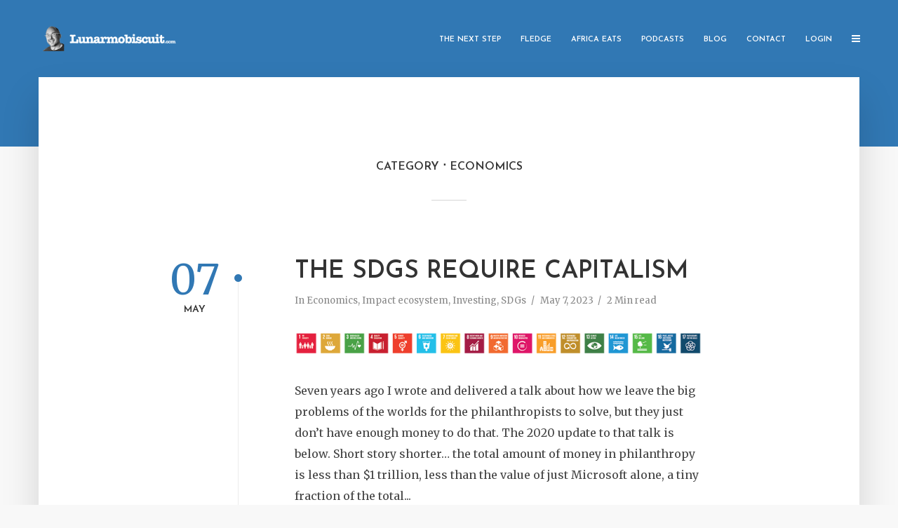

--- FILE ---
content_type: text/html; charset=UTF-8
request_url: https://www.lunarmobiscuit.com/category/economics/page/2/
body_size: 17625
content:
<!DOCTYPE html>
<html lang="en-US" class="no-js no-svg">
	<head>
		<meta charset="UTF-8">
		<meta name="viewport" content="width=device-width, initial-scale=1">
		<link rel="profile" href="http://gmpg.org/xfn/11">
		<title>Economics &#8211; Page 2 &#8211; Lunarmobiscuit</title>
<meta name='robots' content='max-image-preview:large' />
<link rel='dns-prefetch' href='//stats.wp.com' />
<link rel='dns-prefetch' href='//fonts.googleapis.com' />
<link rel='dns-prefetch' href='//v0.wordpress.com' />
<link rel="alternate" type="application/rss+xml" title="Lunarmobiscuit &raquo; Feed" href="https://www.lunarmobiscuit.com/feed/" />
<link rel="alternate" type="application/rss+xml" title="Lunarmobiscuit &raquo; Comments Feed" href="https://www.lunarmobiscuit.com/comments/feed/" />
<script type="text/javascript" id="wpp-js" src="https://www.lunarmobiscuit.com/wp-content/plugins/wordpress-popular-posts/assets/js/wpp.min.js?ver=7.3.6" data-sampling="0" data-sampling-rate="100" data-api-url="https://www.lunarmobiscuit.com/wp-json/wordpress-popular-posts" data-post-id="0" data-token="1c5ea53389" data-lang="0" data-debug="0"></script>
<link rel="alternate" type="application/rss+xml" title="Lunarmobiscuit &raquo; Economics Category Feed" href="https://www.lunarmobiscuit.com/category/economics/feed/" />
<style id='wp-img-auto-sizes-contain-inline-css' type='text/css'>
img:is([sizes=auto i],[sizes^="auto," i]){contain-intrinsic-size:3000px 1500px}
/*# sourceURL=wp-img-auto-sizes-contain-inline-css */
</style>
<link rel='stylesheet' id='cf7ic_style-css' href='https://www.lunarmobiscuit.com/wp-content/plugins/contact-form-7-image-captcha/css/cf7ic-style.css?ver=3.3.7' type='text/css' media='all' />
<style id='wp-emoji-styles-inline-css' type='text/css'>

	img.wp-smiley, img.emoji {
		display: inline !important;
		border: none !important;
		box-shadow: none !important;
		height: 1em !important;
		width: 1em !important;
		margin: 0 0.07em !important;
		vertical-align: -0.1em !important;
		background: none !important;
		padding: 0 !important;
	}
/*# sourceURL=wp-emoji-styles-inline-css */
</style>
<style id='wp-block-library-inline-css' type='text/css'>
:root{--wp-block-synced-color:#7a00df;--wp-block-synced-color--rgb:122,0,223;--wp-bound-block-color:var(--wp-block-synced-color);--wp-editor-canvas-background:#ddd;--wp-admin-theme-color:#007cba;--wp-admin-theme-color--rgb:0,124,186;--wp-admin-theme-color-darker-10:#006ba1;--wp-admin-theme-color-darker-10--rgb:0,107,160.5;--wp-admin-theme-color-darker-20:#005a87;--wp-admin-theme-color-darker-20--rgb:0,90,135;--wp-admin-border-width-focus:2px}@media (min-resolution:192dpi){:root{--wp-admin-border-width-focus:1.5px}}.wp-element-button{cursor:pointer}:root .has-very-light-gray-background-color{background-color:#eee}:root .has-very-dark-gray-background-color{background-color:#313131}:root .has-very-light-gray-color{color:#eee}:root .has-very-dark-gray-color{color:#313131}:root .has-vivid-green-cyan-to-vivid-cyan-blue-gradient-background{background:linear-gradient(135deg,#00d084,#0693e3)}:root .has-purple-crush-gradient-background{background:linear-gradient(135deg,#34e2e4,#4721fb 50%,#ab1dfe)}:root .has-hazy-dawn-gradient-background{background:linear-gradient(135deg,#faaca8,#dad0ec)}:root .has-subdued-olive-gradient-background{background:linear-gradient(135deg,#fafae1,#67a671)}:root .has-atomic-cream-gradient-background{background:linear-gradient(135deg,#fdd79a,#004a59)}:root .has-nightshade-gradient-background{background:linear-gradient(135deg,#330968,#31cdcf)}:root .has-midnight-gradient-background{background:linear-gradient(135deg,#020381,#2874fc)}:root{--wp--preset--font-size--normal:16px;--wp--preset--font-size--huge:42px}.has-regular-font-size{font-size:1em}.has-larger-font-size{font-size:2.625em}.has-normal-font-size{font-size:var(--wp--preset--font-size--normal)}.has-huge-font-size{font-size:var(--wp--preset--font-size--huge)}.has-text-align-center{text-align:center}.has-text-align-left{text-align:left}.has-text-align-right{text-align:right}.has-fit-text{white-space:nowrap!important}#end-resizable-editor-section{display:none}.aligncenter{clear:both}.items-justified-left{justify-content:flex-start}.items-justified-center{justify-content:center}.items-justified-right{justify-content:flex-end}.items-justified-space-between{justify-content:space-between}.screen-reader-text{border:0;clip-path:inset(50%);height:1px;margin:-1px;overflow:hidden;padding:0;position:absolute;width:1px;word-wrap:normal!important}.screen-reader-text:focus{background-color:#ddd;clip-path:none;color:#444;display:block;font-size:1em;height:auto;left:5px;line-height:normal;padding:15px 23px 14px;text-decoration:none;top:5px;width:auto;z-index:100000}html :where(.has-border-color){border-style:solid}html :where([style*=border-top-color]){border-top-style:solid}html :where([style*=border-right-color]){border-right-style:solid}html :where([style*=border-bottom-color]){border-bottom-style:solid}html :where([style*=border-left-color]){border-left-style:solid}html :where([style*=border-width]){border-style:solid}html :where([style*=border-top-width]){border-top-style:solid}html :where([style*=border-right-width]){border-right-style:solid}html :where([style*=border-bottom-width]){border-bottom-style:solid}html :where([style*=border-left-width]){border-left-style:solid}html :where(img[class*=wp-image-]){height:auto;max-width:100%}:where(figure){margin:0 0 1em}html :where(.is-position-sticky){--wp-admin--admin-bar--position-offset:var(--wp-admin--admin-bar--height,0px)}@media screen and (max-width:600px){html :where(.is-position-sticky){--wp-admin--admin-bar--position-offset:0px}}

/*# sourceURL=wp-block-library-inline-css */
</style><style id='wp-block-image-inline-css' type='text/css'>
.wp-block-image>a,.wp-block-image>figure>a{display:inline-block}.wp-block-image img{box-sizing:border-box;height:auto;max-width:100%;vertical-align:bottom}@media not (prefers-reduced-motion){.wp-block-image img.hide{visibility:hidden}.wp-block-image img.show{animation:show-content-image .4s}}.wp-block-image[style*=border-radius] img,.wp-block-image[style*=border-radius]>a{border-radius:inherit}.wp-block-image.has-custom-border img{box-sizing:border-box}.wp-block-image.aligncenter{text-align:center}.wp-block-image.alignfull>a,.wp-block-image.alignwide>a{width:100%}.wp-block-image.alignfull img,.wp-block-image.alignwide img{height:auto;width:100%}.wp-block-image .aligncenter,.wp-block-image .alignleft,.wp-block-image .alignright,.wp-block-image.aligncenter,.wp-block-image.alignleft,.wp-block-image.alignright{display:table}.wp-block-image .aligncenter>figcaption,.wp-block-image .alignleft>figcaption,.wp-block-image .alignright>figcaption,.wp-block-image.aligncenter>figcaption,.wp-block-image.alignleft>figcaption,.wp-block-image.alignright>figcaption{caption-side:bottom;display:table-caption}.wp-block-image .alignleft{float:left;margin:.5em 1em .5em 0}.wp-block-image .alignright{float:right;margin:.5em 0 .5em 1em}.wp-block-image .aligncenter{margin-left:auto;margin-right:auto}.wp-block-image :where(figcaption){margin-bottom:1em;margin-top:.5em}.wp-block-image.is-style-circle-mask img{border-radius:9999px}@supports ((-webkit-mask-image:none) or (mask-image:none)) or (-webkit-mask-image:none){.wp-block-image.is-style-circle-mask img{border-radius:0;-webkit-mask-image:url('data:image/svg+xml;utf8,<svg viewBox="0 0 100 100" xmlns="http://www.w3.org/2000/svg"><circle cx="50" cy="50" r="50"/></svg>');mask-image:url('data:image/svg+xml;utf8,<svg viewBox="0 0 100 100" xmlns="http://www.w3.org/2000/svg"><circle cx="50" cy="50" r="50"/></svg>');mask-mode:alpha;-webkit-mask-position:center;mask-position:center;-webkit-mask-repeat:no-repeat;mask-repeat:no-repeat;-webkit-mask-size:contain;mask-size:contain}}:root :where(.wp-block-image.is-style-rounded img,.wp-block-image .is-style-rounded img){border-radius:9999px}.wp-block-image figure{margin:0}.wp-lightbox-container{display:flex;flex-direction:column;position:relative}.wp-lightbox-container img{cursor:zoom-in}.wp-lightbox-container img:hover+button{opacity:1}.wp-lightbox-container button{align-items:center;backdrop-filter:blur(16px) saturate(180%);background-color:#5a5a5a40;border:none;border-radius:4px;cursor:zoom-in;display:flex;height:20px;justify-content:center;opacity:0;padding:0;position:absolute;right:16px;text-align:center;top:16px;width:20px;z-index:100}@media not (prefers-reduced-motion){.wp-lightbox-container button{transition:opacity .2s ease}}.wp-lightbox-container button:focus-visible{outline:3px auto #5a5a5a40;outline:3px auto -webkit-focus-ring-color;outline-offset:3px}.wp-lightbox-container button:hover{cursor:pointer;opacity:1}.wp-lightbox-container button:focus{opacity:1}.wp-lightbox-container button:focus,.wp-lightbox-container button:hover,.wp-lightbox-container button:not(:hover):not(:active):not(.has-background){background-color:#5a5a5a40;border:none}.wp-lightbox-overlay{box-sizing:border-box;cursor:zoom-out;height:100vh;left:0;overflow:hidden;position:fixed;top:0;visibility:hidden;width:100%;z-index:100000}.wp-lightbox-overlay .close-button{align-items:center;cursor:pointer;display:flex;justify-content:center;min-height:40px;min-width:40px;padding:0;position:absolute;right:calc(env(safe-area-inset-right) + 16px);top:calc(env(safe-area-inset-top) + 16px);z-index:5000000}.wp-lightbox-overlay .close-button:focus,.wp-lightbox-overlay .close-button:hover,.wp-lightbox-overlay .close-button:not(:hover):not(:active):not(.has-background){background:none;border:none}.wp-lightbox-overlay .lightbox-image-container{height:var(--wp--lightbox-container-height);left:50%;overflow:hidden;position:absolute;top:50%;transform:translate(-50%,-50%);transform-origin:top left;width:var(--wp--lightbox-container-width);z-index:9999999999}.wp-lightbox-overlay .wp-block-image{align-items:center;box-sizing:border-box;display:flex;height:100%;justify-content:center;margin:0;position:relative;transform-origin:0 0;width:100%;z-index:3000000}.wp-lightbox-overlay .wp-block-image img{height:var(--wp--lightbox-image-height);min-height:var(--wp--lightbox-image-height);min-width:var(--wp--lightbox-image-width);width:var(--wp--lightbox-image-width)}.wp-lightbox-overlay .wp-block-image figcaption{display:none}.wp-lightbox-overlay button{background:none;border:none}.wp-lightbox-overlay .scrim{background-color:#fff;height:100%;opacity:.9;position:absolute;width:100%;z-index:2000000}.wp-lightbox-overlay.active{visibility:visible}@media not (prefers-reduced-motion){.wp-lightbox-overlay.active{animation:turn-on-visibility .25s both}.wp-lightbox-overlay.active img{animation:turn-on-visibility .35s both}.wp-lightbox-overlay.show-closing-animation:not(.active){animation:turn-off-visibility .35s both}.wp-lightbox-overlay.show-closing-animation:not(.active) img{animation:turn-off-visibility .25s both}.wp-lightbox-overlay.zoom.active{animation:none;opacity:1;visibility:visible}.wp-lightbox-overlay.zoom.active .lightbox-image-container{animation:lightbox-zoom-in .4s}.wp-lightbox-overlay.zoom.active .lightbox-image-container img{animation:none}.wp-lightbox-overlay.zoom.active .scrim{animation:turn-on-visibility .4s forwards}.wp-lightbox-overlay.zoom.show-closing-animation:not(.active){animation:none}.wp-lightbox-overlay.zoom.show-closing-animation:not(.active) .lightbox-image-container{animation:lightbox-zoom-out .4s}.wp-lightbox-overlay.zoom.show-closing-animation:not(.active) .lightbox-image-container img{animation:none}.wp-lightbox-overlay.zoom.show-closing-animation:not(.active) .scrim{animation:turn-off-visibility .4s forwards}}@keyframes show-content-image{0%{visibility:hidden}99%{visibility:hidden}to{visibility:visible}}@keyframes turn-on-visibility{0%{opacity:0}to{opacity:1}}@keyframes turn-off-visibility{0%{opacity:1;visibility:visible}99%{opacity:0;visibility:visible}to{opacity:0;visibility:hidden}}@keyframes lightbox-zoom-in{0%{transform:translate(calc((-100vw + var(--wp--lightbox-scrollbar-width))/2 + var(--wp--lightbox-initial-left-position)),calc(-50vh + var(--wp--lightbox-initial-top-position))) scale(var(--wp--lightbox-scale))}to{transform:translate(-50%,-50%) scale(1)}}@keyframes lightbox-zoom-out{0%{transform:translate(-50%,-50%) scale(1);visibility:visible}99%{visibility:visible}to{transform:translate(calc((-100vw + var(--wp--lightbox-scrollbar-width))/2 + var(--wp--lightbox-initial-left-position)),calc(-50vh + var(--wp--lightbox-initial-top-position))) scale(var(--wp--lightbox-scale));visibility:hidden}}
/*# sourceURL=https://www.lunarmobiscuit.com/wp-includes/blocks/image/style.min.css */
</style>
<style id='wp-block-list-inline-css' type='text/css'>
ol,ul{box-sizing:border-box}:root :where(.wp-block-list.has-background){padding:1.25em 2.375em}
/*# sourceURL=https://www.lunarmobiscuit.com/wp-includes/blocks/list/style.min.css */
</style>
<style id='wp-block-embed-inline-css' type='text/css'>
.wp-block-embed.alignleft,.wp-block-embed.alignright,.wp-block[data-align=left]>[data-type="core/embed"],.wp-block[data-align=right]>[data-type="core/embed"]{max-width:360px;width:100%}.wp-block-embed.alignleft .wp-block-embed__wrapper,.wp-block-embed.alignright .wp-block-embed__wrapper,.wp-block[data-align=left]>[data-type="core/embed"] .wp-block-embed__wrapper,.wp-block[data-align=right]>[data-type="core/embed"] .wp-block-embed__wrapper{min-width:280px}.wp-block-cover .wp-block-embed{min-height:240px;min-width:320px}.wp-block-embed{overflow-wrap:break-word}.wp-block-embed :where(figcaption){margin-bottom:1em;margin-top:.5em}.wp-block-embed iframe{max-width:100%}.wp-block-embed__wrapper{position:relative}.wp-embed-responsive .wp-has-aspect-ratio .wp-block-embed__wrapper:before{content:"";display:block;padding-top:50%}.wp-embed-responsive .wp-has-aspect-ratio iframe{bottom:0;height:100%;left:0;position:absolute;right:0;top:0;width:100%}.wp-embed-responsive .wp-embed-aspect-21-9 .wp-block-embed__wrapper:before{padding-top:42.85%}.wp-embed-responsive .wp-embed-aspect-18-9 .wp-block-embed__wrapper:before{padding-top:50%}.wp-embed-responsive .wp-embed-aspect-16-9 .wp-block-embed__wrapper:before{padding-top:56.25%}.wp-embed-responsive .wp-embed-aspect-4-3 .wp-block-embed__wrapper:before{padding-top:75%}.wp-embed-responsive .wp-embed-aspect-1-1 .wp-block-embed__wrapper:before{padding-top:100%}.wp-embed-responsive .wp-embed-aspect-9-16 .wp-block-embed__wrapper:before{padding-top:177.77%}.wp-embed-responsive .wp-embed-aspect-1-2 .wp-block-embed__wrapper:before{padding-top:200%}
/*# sourceURL=https://www.lunarmobiscuit.com/wp-includes/blocks/embed/style.min.css */
</style>
<style id='wp-block-paragraph-inline-css' type='text/css'>
.is-small-text{font-size:.875em}.is-regular-text{font-size:1em}.is-large-text{font-size:2.25em}.is-larger-text{font-size:3em}.has-drop-cap:not(:focus):first-letter{float:left;font-size:8.4em;font-style:normal;font-weight:100;line-height:.68;margin:.05em .1em 0 0;text-transform:uppercase}body.rtl .has-drop-cap:not(:focus):first-letter{float:none;margin-left:.1em}p.has-drop-cap.has-background{overflow:hidden}:root :where(p.has-background){padding:1.25em 2.375em}:where(p.has-text-color:not(.has-link-color)) a{color:inherit}p.has-text-align-left[style*="writing-mode:vertical-lr"],p.has-text-align-right[style*="writing-mode:vertical-rl"]{rotate:180deg}
/*# sourceURL=https://www.lunarmobiscuit.com/wp-includes/blocks/paragraph/style.min.css */
</style>
<style id='global-styles-inline-css' type='text/css'>
:root{--wp--preset--aspect-ratio--square: 1;--wp--preset--aspect-ratio--4-3: 4/3;--wp--preset--aspect-ratio--3-4: 3/4;--wp--preset--aspect-ratio--3-2: 3/2;--wp--preset--aspect-ratio--2-3: 2/3;--wp--preset--aspect-ratio--16-9: 16/9;--wp--preset--aspect-ratio--9-16: 9/16;--wp--preset--color--black: #000000;--wp--preset--color--cyan-bluish-gray: #abb8c3;--wp--preset--color--white: #ffffff;--wp--preset--color--pale-pink: #f78da7;--wp--preset--color--vivid-red: #cf2e2e;--wp--preset--color--luminous-vivid-orange: #ff6900;--wp--preset--color--luminous-vivid-amber: #fcb900;--wp--preset--color--light-green-cyan: #7bdcb5;--wp--preset--color--vivid-green-cyan: #00d084;--wp--preset--color--pale-cyan-blue: #8ed1fc;--wp--preset--color--vivid-cyan-blue: #0693e3;--wp--preset--color--vivid-purple: #9b51e0;--wp--preset--color--typology-acc: #3178b4;--wp--preset--color--typology-txt: #444444;--wp--preset--color--typology-meta: #888888;--wp--preset--color--typology-bg: #ffffff;--wp--preset--gradient--vivid-cyan-blue-to-vivid-purple: linear-gradient(135deg,rgb(6,147,227) 0%,rgb(155,81,224) 100%);--wp--preset--gradient--light-green-cyan-to-vivid-green-cyan: linear-gradient(135deg,rgb(122,220,180) 0%,rgb(0,208,130) 100%);--wp--preset--gradient--luminous-vivid-amber-to-luminous-vivid-orange: linear-gradient(135deg,rgb(252,185,0) 0%,rgb(255,105,0) 100%);--wp--preset--gradient--luminous-vivid-orange-to-vivid-red: linear-gradient(135deg,rgb(255,105,0) 0%,rgb(207,46,46) 100%);--wp--preset--gradient--very-light-gray-to-cyan-bluish-gray: linear-gradient(135deg,rgb(238,238,238) 0%,rgb(169,184,195) 100%);--wp--preset--gradient--cool-to-warm-spectrum: linear-gradient(135deg,rgb(74,234,220) 0%,rgb(151,120,209) 20%,rgb(207,42,186) 40%,rgb(238,44,130) 60%,rgb(251,105,98) 80%,rgb(254,248,76) 100%);--wp--preset--gradient--blush-light-purple: linear-gradient(135deg,rgb(255,206,236) 0%,rgb(152,150,240) 100%);--wp--preset--gradient--blush-bordeaux: linear-gradient(135deg,rgb(254,205,165) 0%,rgb(254,45,45) 50%,rgb(107,0,62) 100%);--wp--preset--gradient--luminous-dusk: linear-gradient(135deg,rgb(255,203,112) 0%,rgb(199,81,192) 50%,rgb(65,88,208) 100%);--wp--preset--gradient--pale-ocean: linear-gradient(135deg,rgb(255,245,203) 0%,rgb(182,227,212) 50%,rgb(51,167,181) 100%);--wp--preset--gradient--electric-grass: linear-gradient(135deg,rgb(202,248,128) 0%,rgb(113,206,126) 100%);--wp--preset--gradient--midnight: linear-gradient(135deg,rgb(2,3,129) 0%,rgb(40,116,252) 100%);--wp--preset--font-size--small: 12.8px;--wp--preset--font-size--medium: 20px;--wp--preset--font-size--large: 22.4px;--wp--preset--font-size--x-large: 42px;--wp--preset--font-size--normal: 16px;--wp--preset--font-size--huge: 28.8px;--wp--preset--spacing--20: 0.44rem;--wp--preset--spacing--30: 0.67rem;--wp--preset--spacing--40: 1rem;--wp--preset--spacing--50: 1.5rem;--wp--preset--spacing--60: 2.25rem;--wp--preset--spacing--70: 3.38rem;--wp--preset--spacing--80: 5.06rem;--wp--preset--shadow--natural: 6px 6px 9px rgba(0, 0, 0, 0.2);--wp--preset--shadow--deep: 12px 12px 50px rgba(0, 0, 0, 0.4);--wp--preset--shadow--sharp: 6px 6px 0px rgba(0, 0, 0, 0.2);--wp--preset--shadow--outlined: 6px 6px 0px -3px rgb(255, 255, 255), 6px 6px rgb(0, 0, 0);--wp--preset--shadow--crisp: 6px 6px 0px rgb(0, 0, 0);}:where(.is-layout-flex){gap: 0.5em;}:where(.is-layout-grid){gap: 0.5em;}body .is-layout-flex{display: flex;}.is-layout-flex{flex-wrap: wrap;align-items: center;}.is-layout-flex > :is(*, div){margin: 0;}body .is-layout-grid{display: grid;}.is-layout-grid > :is(*, div){margin: 0;}:where(.wp-block-columns.is-layout-flex){gap: 2em;}:where(.wp-block-columns.is-layout-grid){gap: 2em;}:where(.wp-block-post-template.is-layout-flex){gap: 1.25em;}:where(.wp-block-post-template.is-layout-grid){gap: 1.25em;}.has-black-color{color: var(--wp--preset--color--black) !important;}.has-cyan-bluish-gray-color{color: var(--wp--preset--color--cyan-bluish-gray) !important;}.has-white-color{color: var(--wp--preset--color--white) !important;}.has-pale-pink-color{color: var(--wp--preset--color--pale-pink) !important;}.has-vivid-red-color{color: var(--wp--preset--color--vivid-red) !important;}.has-luminous-vivid-orange-color{color: var(--wp--preset--color--luminous-vivid-orange) !important;}.has-luminous-vivid-amber-color{color: var(--wp--preset--color--luminous-vivid-amber) !important;}.has-light-green-cyan-color{color: var(--wp--preset--color--light-green-cyan) !important;}.has-vivid-green-cyan-color{color: var(--wp--preset--color--vivid-green-cyan) !important;}.has-pale-cyan-blue-color{color: var(--wp--preset--color--pale-cyan-blue) !important;}.has-vivid-cyan-blue-color{color: var(--wp--preset--color--vivid-cyan-blue) !important;}.has-vivid-purple-color{color: var(--wp--preset--color--vivid-purple) !important;}.has-black-background-color{background-color: var(--wp--preset--color--black) !important;}.has-cyan-bluish-gray-background-color{background-color: var(--wp--preset--color--cyan-bluish-gray) !important;}.has-white-background-color{background-color: var(--wp--preset--color--white) !important;}.has-pale-pink-background-color{background-color: var(--wp--preset--color--pale-pink) !important;}.has-vivid-red-background-color{background-color: var(--wp--preset--color--vivid-red) !important;}.has-luminous-vivid-orange-background-color{background-color: var(--wp--preset--color--luminous-vivid-orange) !important;}.has-luminous-vivid-amber-background-color{background-color: var(--wp--preset--color--luminous-vivid-amber) !important;}.has-light-green-cyan-background-color{background-color: var(--wp--preset--color--light-green-cyan) !important;}.has-vivid-green-cyan-background-color{background-color: var(--wp--preset--color--vivid-green-cyan) !important;}.has-pale-cyan-blue-background-color{background-color: var(--wp--preset--color--pale-cyan-blue) !important;}.has-vivid-cyan-blue-background-color{background-color: var(--wp--preset--color--vivid-cyan-blue) !important;}.has-vivid-purple-background-color{background-color: var(--wp--preset--color--vivid-purple) !important;}.has-black-border-color{border-color: var(--wp--preset--color--black) !important;}.has-cyan-bluish-gray-border-color{border-color: var(--wp--preset--color--cyan-bluish-gray) !important;}.has-white-border-color{border-color: var(--wp--preset--color--white) !important;}.has-pale-pink-border-color{border-color: var(--wp--preset--color--pale-pink) !important;}.has-vivid-red-border-color{border-color: var(--wp--preset--color--vivid-red) !important;}.has-luminous-vivid-orange-border-color{border-color: var(--wp--preset--color--luminous-vivid-orange) !important;}.has-luminous-vivid-amber-border-color{border-color: var(--wp--preset--color--luminous-vivid-amber) !important;}.has-light-green-cyan-border-color{border-color: var(--wp--preset--color--light-green-cyan) !important;}.has-vivid-green-cyan-border-color{border-color: var(--wp--preset--color--vivid-green-cyan) !important;}.has-pale-cyan-blue-border-color{border-color: var(--wp--preset--color--pale-cyan-blue) !important;}.has-vivid-cyan-blue-border-color{border-color: var(--wp--preset--color--vivid-cyan-blue) !important;}.has-vivid-purple-border-color{border-color: var(--wp--preset--color--vivid-purple) !important;}.has-vivid-cyan-blue-to-vivid-purple-gradient-background{background: var(--wp--preset--gradient--vivid-cyan-blue-to-vivid-purple) !important;}.has-light-green-cyan-to-vivid-green-cyan-gradient-background{background: var(--wp--preset--gradient--light-green-cyan-to-vivid-green-cyan) !important;}.has-luminous-vivid-amber-to-luminous-vivid-orange-gradient-background{background: var(--wp--preset--gradient--luminous-vivid-amber-to-luminous-vivid-orange) !important;}.has-luminous-vivid-orange-to-vivid-red-gradient-background{background: var(--wp--preset--gradient--luminous-vivid-orange-to-vivid-red) !important;}.has-very-light-gray-to-cyan-bluish-gray-gradient-background{background: var(--wp--preset--gradient--very-light-gray-to-cyan-bluish-gray) !important;}.has-cool-to-warm-spectrum-gradient-background{background: var(--wp--preset--gradient--cool-to-warm-spectrum) !important;}.has-blush-light-purple-gradient-background{background: var(--wp--preset--gradient--blush-light-purple) !important;}.has-blush-bordeaux-gradient-background{background: var(--wp--preset--gradient--blush-bordeaux) !important;}.has-luminous-dusk-gradient-background{background: var(--wp--preset--gradient--luminous-dusk) !important;}.has-pale-ocean-gradient-background{background: var(--wp--preset--gradient--pale-ocean) !important;}.has-electric-grass-gradient-background{background: var(--wp--preset--gradient--electric-grass) !important;}.has-midnight-gradient-background{background: var(--wp--preset--gradient--midnight) !important;}.has-small-font-size{font-size: var(--wp--preset--font-size--small) !important;}.has-medium-font-size{font-size: var(--wp--preset--font-size--medium) !important;}.has-large-font-size{font-size: var(--wp--preset--font-size--large) !important;}.has-x-large-font-size{font-size: var(--wp--preset--font-size--x-large) !important;}
/*# sourceURL=global-styles-inline-css */
</style>

<style id='classic-theme-styles-inline-css' type='text/css'>
/*! This file is auto-generated */
.wp-block-button__link{color:#fff;background-color:#32373c;border-radius:9999px;box-shadow:none;text-decoration:none;padding:calc(.667em + 2px) calc(1.333em + 2px);font-size:1.125em}.wp-block-file__button{background:#32373c;color:#fff;text-decoration:none}
/*# sourceURL=/wp-includes/css/classic-themes.min.css */
</style>
<link rel='stylesheet' id='cptch_stylesheet-css' href='https://www.lunarmobiscuit.com/wp-content/plugins/captcha/css/front_end_style.css?ver=4.4.5' type='text/css' media='all' />
<link rel='stylesheet' id='dashicons-css' href='https://www.lunarmobiscuit.com/wp-includes/css/dashicons.min.css?ver=6.9' type='text/css' media='all' />
<link rel='stylesheet' id='cptch_desktop_style-css' href='https://www.lunarmobiscuit.com/wp-content/plugins/captcha/css/desktop_style.css?ver=4.4.5' type='text/css' media='all' />
<link rel='stylesheet' id='contact-form-7-css' href='https://www.lunarmobiscuit.com/wp-content/plugins/contact-form-7/includes/css/styles.css?ver=6.1.4' type='text/css' media='all' />
<link rel='stylesheet' id='mks_shortcodes_simple_line_icons-css' href='https://www.lunarmobiscuit.com/wp-content/plugins/meks-flexible-shortcodes/css/simple-line/simple-line-icons.css?ver=1.3.8' type='text/css' media='screen' />
<link rel='stylesheet' id='mks_shortcodes_css-css' href='https://www.lunarmobiscuit.com/wp-content/plugins/meks-flexible-shortcodes/css/style.css?ver=1.3.8' type='text/css' media='screen' />
<link rel='stylesheet' id='wordpress-popular-posts-css-css' href='https://www.lunarmobiscuit.com/wp-content/plugins/wordpress-popular-posts/assets/css/wpp.css?ver=7.3.6' type='text/css' media='all' />
<link rel='stylesheet' id='typology-fonts-css' href='https://fonts.googleapis.com/css?family=Merriweather%3A400%7CJosefin+Sans%3A400%2C600&#038;subset=latin%2Clatin-ext&#038;ver=1.7.6' type='text/css' media='all' />
<link rel='stylesheet' id='typology-font-awesome-css' href='https://www.lunarmobiscuit.com/wp-content/themes/typology/assets/css/font-awesome.css?ver=1.7.6' type='text/css' media='all' />
<link rel='stylesheet' id='typology-normalize-css' href='https://www.lunarmobiscuit.com/wp-content/themes/typology/assets/css/normalize.css?ver=1.7.6' type='text/css' media='all' />
<link rel='stylesheet' id='typology-magnific-popup-css' href='https://www.lunarmobiscuit.com/wp-content/themes/typology/assets/css/magnific-popup.css?ver=1.7.6' type='text/css' media='all' />
<link rel='stylesheet' id='typology-owl-carousel-css' href='https://www.lunarmobiscuit.com/wp-content/themes/typology/assets/css/owl-carousel.css?ver=1.7.6' type='text/css' media='all' />
<link rel='stylesheet' id='typology-main-css' href='https://www.lunarmobiscuit.com/wp-content/themes/typology/assets/css/main.css?ver=1.7.6' type='text/css' media='all' />
<style id='typology-main-inline-css' type='text/css'>
body,blockquote:before, q:before{font-family: 'Merriweather';font-weight: 400;}body,.typology-action-button .sub-menu{color:#444444;}body{background:#f8f8f8;font-size: 1.6rem;}.typology-fake-bg{background:#f8f8f8;}.typology-sidebar,.typology-section{background:#ffffff;}h1, h2, h3, h4, h5, h6,.h1, .h2, .h3, .h4, .h5, .h6,.submit,.mks_read_more a,input[type="submit"],input[type="button"],a.mks_button,.cover-letter,.post-letter,.woocommerce nav.woocommerce-pagination ul li span,.woocommerce nav.woocommerce-pagination ul li a,.woocommerce div.product .woocommerce-tabs ul.tabs li,.typology-pagination a,.typology-pagination span,.comment-author .fn,.post-date-month,.typology-button-social,.meks-instagram-follow-link a,.mks_autor_link_wrap a,.entry-pre-title,.typology-button,button,.wp-block-cover .wp-block-cover-image-text, .wp-block-cover .wp-block-cover-text, .wp-block-cover h2, .wp-block-cover-image .wp-block-cover-image-text, .wp-block-cover-image .wp-block-cover-text, .wp-block-cover-image h2,.wp-block-button__link,body div.wpforms-container-full .wpforms-form input[type=submit], body div.wpforms-container-full .wpforms-form button[type=submit], body div.wpforms-container-full .wpforms-form .wpforms-page-button {font-family: 'Josefin Sans';font-weight: 600;}.typology-header .typology-nav{font-family: 'Josefin Sans';font-weight: 600;}.typology-cover .entry-title,.typology-cover h1 { font-size: 6.4rem;}h1, .h1 {font-size: 4.8rem;}h2, .h2 {font-size: 3.5rem;}h3, .h3 {font-size: 2.8rem;}h4, .h4 {font-size: 2.3rem;}h5, .h5,.typology-layout-c.post-image-on .entry-title,blockquote, q {font-size: 1.8rem;}h6, .h6 {font-size: 1.6rem;}.widget{font-size: 1.4rem;}.typology-header .typology-nav a{font-size: 1.1rem;}.typology-layout-b .post-date-hidden,.meta-item{font-size: 1.3rem;}.post-letter {font-size: 26.0rem;}.typology-layout-c .post-letter{height: 26.0rem;}.cover-letter {font-size: 60.0rem;}h1, h2, h3, h4, h5, h6,.h1, .h2, .h3, .h4, .h5, .h6,h1 a,h2 a,h3 a,h4 a,h5 a,h6 a,.post-date-month{color:#333333;}.typology-single-sticky a{color:#444444;}.entry-title a:hover,.typology-single-sticky a:hover{color:#3178b4;}.bypostauthor .comment-author:before,#cancel-comment-reply-link:after{background:#3178b4;}a,.widget .textwidget a,.typology-layout-b .post-date-hidden{color: #3178b4;}.single .typology-section:first-child .section-content, .section-content-page, .section-content.section-content-a{max-width: 720px;}.typology-header{height:110px;}.typology-header-sticky-on .typology-header{background:#3178b4;}.cover-letter{padding-top: 110px;}.site-title a,.typology-site-description{color: #ffffff;}.typology-header .typology-nav,.typology-header .typology-nav > li > a{color: #ffffff;}.typology-header .typology-nav .sub-menu a{ color:#444444;}.typology-header .typology-nav .sub-menu a:hover{color: #3178b4;}.typology-action-button .sub-menu ul a:before{background: #3178b4;}.sub-menu .current-menu-item a{color:#3178b4;}.dot,.typology-header .typology-nav .sub-menu{background:#ffffff;}.typology-header .typology-main-navigation .sub-menu .current-menu-ancestor > a,.typology-header .typology-main-navigation .sub-menu .current-menu-item > a{color: #3178b4;}.typology-header-wide .slot-l{left: 35px;}.typology-header-wide .slot-r{right: 20px;}.meta-item,.meta-item span,.meta-item a,.comment-metadata a{color: #888888;}.comment-meta .url,.meta-item a:hover{color:#333333;}.typology-post:after,.section-title:after,.typology-pagination:before{background:rgba(51,51,51,0.2);}.typology-layout-b .post-date-day,.typology-outline-nav li a:hover,.style-timeline .post-date-day{color:#3178b4;}.typology-layout-b .post-date:after,blockquote:before,q:before{background:#3178b4;}.typology-sticky-c,.typology-sticky-to-top span,.sticky-author-date{color: #888888;}.typology-outline-nav li a{color: #444444;}.typology-post.typology-layout-b:before, .section-content-b .typology-ad-between-posts:before{background:rgba(68,68,68,0.1);}.submit,.mks_read_more a,input[type="submit"],input[type="button"],a.mks_button,.typology-button,.submit,.typology-button-social,.page-template-template-authors .typology-author .typology-button-social,.widget .mks_autor_link_wrap a,.widget .meks-instagram-follow-link a,.widget .mks_read_more a,button,body div.wpforms-container-full .wpforms-form input[type=submit], body div.wpforms-container-full .wpforms-form button[type=submit], body div.wpforms-container-full .wpforms-form .wpforms-page-button {color:#ffffff;background: #3178b4;border:1px solid #3178b4;}body div.wpforms-container-full .wpforms-form input[type=submit]:hover, body div.wpforms-container-full .wpforms-form input[type=submit]:focus, body div.wpforms-container-full .wpforms-form input[type=submit]:active, body div.wpforms-container-full .wpforms-form button[type=submit]:hover, body div.wpforms-container-full .wpforms-form button[type=submit]:focus, body div.wpforms-container-full .wpforms-form button[type=submit]:active, body div.wpforms-container-full .wpforms-form .wpforms-page-button:hover, body div.wpforms-container-full .wpforms-form .wpforms-page-button:active, body div.wpforms-container-full .wpforms-form .wpforms-page-button:focus {color:#ffffff;background: #3178b4;border:1px solid #3178b4;}.page-template-template-authors .typology-author .typology-icon-social:hover {border:1px solid #3178b4;}.button-invert{color:#3178b4;background:transparent;}.widget .mks_autor_link_wrap a:hover,.widget .meks-instagram-follow-link a:hover,.widget .mks_read_more a:hover{color:#ffffff;}.typology-cover{min-height: 240px;}.typology-cover-empty{height:209px;min-height:209px;}.typology-fake-bg .typology-section:first-child {top: -99px;}.typology-flat .typology-cover-empty{height:110px;}.typology-flat .typology-cover{min-height:110px;}.typology-cover-empty,.typology-cover,.typology-header-sticky{background: #3178b4;;}.typology-cover-overlay:after{background: rgba(49,120,180,0.6);}.typology-sidebar-header{background:#3178b4;}.typology-cover,.typology-cover .entry-title,.typology-cover .entry-title a,.typology-cover .meta-item,.typology-cover .meta-item span,.typology-cover .meta-item a,.typology-cover h1,.typology-cover h2,.typology-cover h3{color: #ffffff;}.typology-cover .typology-button{color: #3178b4;background:#ffffff;border:1px solid #ffffff;}.typology-cover .button-invert{color: #ffffff;background: transparent;}.typology-cover-slider .owl-dots .owl-dot span{background:#ffffff;}.typology-outline-nav li:before,.widget ul li:before{background:#3178b4;}.widget a{color:#444444;}.widget a:hover,.widget_calendar table tbody td a,.entry-tags a:hover,.wp-block-tag-cloud a:hover{color:#3178b4;}.widget_calendar table tbody td a:hover,.widget table td,.entry-tags a,.wp-block-tag-cloud a{color:#444444;}.widget table,.widget table td,.widget_calendar table thead th,table,td, th{border-color: rgba(68,68,68,0.3);}.widget ul li,.widget .recentcomments{color:#444444;}.widget .post-date{color:#888888;}#today{background:rgba(68,68,68,0.1);}.typology-pagination .current, .typology-pagination .infinite-scroll a, .typology-pagination .load-more a, .typology-pagination .nav-links .next, .typology-pagination .nav-links .prev, .typology-pagination .next a, .typology-pagination .prev a{color: #ffffff;background:#333333;}.typology-pagination a, .typology-pagination span{color: #333333;border:1px solid #333333;}.typology-footer{background:#f8f8f8;color:#aaaaaa;}.typology-footer h1,.typology-footer h2,.typology-footer h3,.typology-footer h4,.typology-footer h5,.typology-footer h6,.typology-footer .post-date-month{color:#aaaaaa;}.typology-count{background: #3178b4;}.typology-footer a, .typology-footer .widget .textwidget a{color: #888888;}input[type="text"], input[type="email"],input[type=search], input[type="url"], input[type="tel"], input[type="number"], input[type="date"], input[type="password"], textarea, select{border-color:rgba(68,68,68,0.2);}blockquote:after, blockquote:before, q:after, q:before{-webkit-box-shadow: 0 0 0 10px #ffffff;box-shadow: 0 0 0 10px #ffffff;}pre,.entry-content #mc_embed_signup{background: rgba(68,68,68,0.1);}.wp-block-button__link{background: #3178b4;color: #ffffff; }.wp-block-image figcaption,.wp-block-audio figcaption{color: #444444;}.wp-block-pullquote:not(.is-style-solid-color) blockquote{border-top:2px solid #444444;border-bottom:2px solid #444444;}.wp-block-pullquote.is-style-solid-color{background: #3178b4;color: #ffffff; }.wp-block-separator{border-color: rgba(68,68,68,0.3);}body.wp-editor{background:#ffffff;}.has-small-font-size{ font-size: 1.3rem;}.has-large-font-size{ font-size: 1.9rem;}.has-huge-font-size{ font-size: 2.2rem;}@media(min-width: 801px){.has-small-font-size{ font-size: 1.3rem;}.has-normal-font-size{ font-size: 1.6rem;}.has-large-font-size{ font-size: 2.2rem;}.has-huge-font-size{ font-size: 2.9rem;}}.has-typology-acc-background-color{ background-color: #3178b4;}.has-typology-acc-color{ color: #3178b4;}.has-typology-txt-background-color{ background-color: #444444;}.has-typology-txt-color{ color: #444444;}.has-typology-meta-background-color{ background-color: #888888;}.has-typology-meta-color{ color: #888888;}.has-typology-bg-background-color{ background-color: #ffffff;}.has-typology-bg-color{ color: #ffffff;}.site-title{text-transform: uppercase;}.typology-site-description{text-transform: none;}.typology-nav{text-transform: uppercase;}h1, h2, h3, h4, h5, h6{text-transform: uppercase;}.section-title{text-transform: uppercase;}.widget-title{text-transform: uppercase;}.meta-item{text-transform: none;}.typology-button{text-transform: uppercase;}.submit,.mks_read_more a,input[type="submit"],input[type="button"],a.mks_button,.typology-button,.widget .mks_autor_link_wrap a,.widget .meks-instagram-follow-link a,.widget .mks_read_more a,button,.typology-button-social,.wp-block-button__link,body div.wpforms-container-full .wpforms-form input[type=submit], body div.wpforms-container-full .wpforms-form button[type=submit], body div.wpforms-container-full .wpforms-form .wpforms-page-button {text-transform: uppercase;}
/*# sourceURL=typology-main-inline-css */
</style>
<link rel='stylesheet' id='meks-social-widget-css' href='https://www.lunarmobiscuit.com/wp-content/plugins/meks-smart-social-widget/css/style.css?ver=1.6.5' type='text/css' media='all' />
<script type="text/javascript" src="https://www.lunarmobiscuit.com/wp-includes/js/jquery/jquery.min.js?ver=3.7.1" id="jquery-core-js"></script>
<script type="text/javascript" src="https://www.lunarmobiscuit.com/wp-includes/js/jquery/jquery-migrate.min.js?ver=3.4.1" id="jquery-migrate-js"></script>
<link rel="https://api.w.org/" href="https://www.lunarmobiscuit.com/wp-json/" /><link rel="alternate" title="JSON" type="application/json" href="https://www.lunarmobiscuit.com/wp-json/wp/v2/categories/24" /><link rel="EditURI" type="application/rsd+xml" title="RSD" href="https://www.lunarmobiscuit.com/xmlrpc.php?rsd" />
<meta name="generator" content="WordPress 6.9" />
<meta name="generator" content="Redux 4.5.10" />	<style>img#wpstats{display:none}</style>
				<style type="text/css">.pp-podcast {opacity: 0;}</style>
		            <style id="wpp-loading-animation-styles">@-webkit-keyframes bgslide{from{background-position-x:0}to{background-position-x:-200%}}@keyframes bgslide{from{background-position-x:0}to{background-position-x:-200%}}.wpp-widget-block-placeholder,.wpp-shortcode-placeholder{margin:0 auto;width:60px;height:3px;background:#dd3737;background:linear-gradient(90deg,#dd3737 0%,#571313 10%,#dd3737 100%);background-size:200% auto;border-radius:3px;-webkit-animation:bgslide 1s infinite linear;animation:bgslide 1s infinite linear}</style>
            
<!-- Jetpack Open Graph Tags -->
<meta property="og:type" content="website" />
<meta property="og:title" content="Economics &#8211; Page 2 &#8211; Lunarmobiscuit" />
<meta property="og:url" content="https://www.lunarmobiscuit.com/category/economics/" />
<meta property="og:site_name" content="Lunarmobiscuit" />
<meta property="og:image" content="https://s0.wp.com/i/blank.jpg" />
<meta property="og:image:width" content="200" />
<meta property="og:image:height" content="200" />
<meta property="og:image:alt" content="" />
<meta property="og:locale" content="en_US" />
<meta name="twitter:site" content="@Lunarmobiscuit" />

<!-- End Jetpack Open Graph Tags -->
<link rel="icon" href="https://www.lunarmobiscuit.com/wp-content/uploads/2018/07/Luni-white-128x128.png" sizes="32x32" />
<link rel="icon" href="https://www.lunarmobiscuit.com/wp-content/uploads/2018/07/Luni-white-128x128.png" sizes="192x192" />
<link rel="apple-touch-icon" href="https://www.lunarmobiscuit.com/wp-content/uploads/2018/07/Luni-white-128x128.png" />
<meta name="msapplication-TileImage" content="https://www.lunarmobiscuit.com/wp-content/uploads/2018/07/Luni-white-128x128.png" />
	</head>

	<body class="archive paged category category-economics category-24 wp-embed-responsive paged-2 category-paged-2 wp-theme-typology typology-v_1_7_6">

		
			<header id="typology-header" class="typology-header">
				<div class="container">
					<div class="slot-l">
	<div class="typology-site-branding">
	
	<span class="site-title h4"><a href="https://www.lunarmobiscuit.com/" rel="home"><img class="typology-logo" src="https://www.lunarmobiscuit.com/wp-content/uploads/2018/06/Lunarmobiscuit-website-header-100.png" alt="Lunarmobiscuit"></a></span>	
</div>
	
</div>

<div class="slot-r">
				<ul id="menu-main" class="typology-nav typology-main-navigation"><li id="menu-item-759" class="menu-item menu-item-type-post_type menu-item-object-page menu-item-759"><a href="https://www.lunarmobiscuit.com/the-next-step/">The Next Step</a></li>
<li id="menu-item-4820" class="menu-item menu-item-type-post_type menu-item-object-page menu-item-4820"><a href="https://www.lunarmobiscuit.com/fledge/">Fledge</a></li>
<li id="menu-item-7461" class="menu-item menu-item-type-post_type menu-item-object-page menu-item-7461"><a href="https://www.lunarmobiscuit.com/africaeats/">Africa Eats</a></li>
<li id="menu-item-5315" class="menu-item menu-item-type-post_type menu-item-object-page menu-item-5315"><a href="https://www.lunarmobiscuit.com/podcasts/">Podcasts</a></li>
<li id="menu-item-4819" class="menu-item menu-item-type-post_type menu-item-object-page current_page_parent menu-item-4819"><a href="https://www.lunarmobiscuit.com/blog/">Blog</a></li>
<li id="menu-item-847" class="menu-item menu-item-type-post_type menu-item-object-page menu-item-847"><a href="https://www.lunarmobiscuit.com/contact/">Contact</a></li>
<li id="menu-item-760" class="menu-item menu-item-type-post_type menu-item-object-page menu-item-760"><a href="https://www.lunarmobiscuit.com/account/">Login</a></li>
</ul>			
	<ul class="typology-nav typology-actions-list">
    <li class="typology-action-button typology-action-sidebar ">
		<span>
			<i class="fa fa-bars"></i>
		</span>
</li>
</ul></div>				</div>
			</header>

		<div id="typology-cover" class="typology-cover typology-cover-empty">
		</div>

<div class="typology-fake-bg">
	<div class="typology-section">
		    
								<div class="section-head"><h1 class="section-title h6"><span class="typology-archive-title">Category</span>Economics</h1></div>		
		
		
			<div class="section-content section-content-b">

				<div class="typology-posts">

					
						
                        <article class="typology-post typology-layout-b  post-7523 post type-post status-publish format-standard has-post-thumbnail hentry category-economics category-ecosystem category-investing category-sdgs">

    <header class="entry-header">
        <div class="post-date-hidden">May 7, 2023</div>
        <h2 class="entry-title"><a href="https://www.lunarmobiscuit.com/the-sdgs-require-capitalism/">The SDGs require Capitalism</a></h2>          
            <div class="entry-meta"><div class="meta-item meta-category">In <a href="https://www.lunarmobiscuit.com/category/economics/" rel="category tag">Economics</a>, <a href="https://www.lunarmobiscuit.com/category/ecosystem/" rel="category tag">Impact ecosystem</a>, <a href="https://www.lunarmobiscuit.com/category/investing/" rel="category tag">Investing</a>, <a href="https://www.lunarmobiscuit.com/category/sdgs/" rel="category tag">SDGs</a></div><div class="meta-item meta-date"><span class="updated">May 7, 2023</span></div><div class="meta-item meta-rtime">2 Min read</div></div>
                        <div class="post-date">
                            <span class="post-date-day">07</span><span class="post-date-month">May</span>
                    </div>
    </header>

    <div class="entry-content">
                    <a href="https://www.lunarmobiscuit.com/the-sdgs-require-capitalism/" class="typology-featured-image"><img width="580" height="33" src="https://www.lunarmobiscuit.com/wp-content/uploads/2021/04/SDGs-header-580x33.png" class="attachment-typology-b size-typology-b wp-post-image" alt="UN SDGs" decoding="async" srcset="https://www.lunarmobiscuit.com/wp-content/uploads/2021/04/SDGs-header-580x33.png 580w, https://www.lunarmobiscuit.com/wp-content/uploads/2021/04/SDGs-header-300x17.png 300w, https://www.lunarmobiscuit.com/wp-content/uploads/2021/04/SDGs-header-768x43.png 768w, https://www.lunarmobiscuit.com/wp-content/uploads/2021/04/SDGs-header-720x41.png 720w, https://www.lunarmobiscuit.com/wp-content/uploads/2021/04/SDGs-header-320x18.png 320w, https://www.lunarmobiscuit.com/wp-content/uploads/2021/04/SDGs-header.png 800w" sizes="(max-width: 580px) 100vw, 580px" /></a>
                            <p>Seven years ago I wrote and delivered a talk about how we leave the big problems of the worlds for the philanthropists to solve, but they just don&#8217;t have enough money to do that. The 2020 update to that talk is below. Short story shorter&#8230; the total amount of money in philanthropy is less than $1 trillion, less than the value of just Microsoft alone, a tiny fraction of the total...</p>
            </div>
    
</article>
						
					
						
                        <article class="typology-post typology-layout-b  post-7490 post type-post status-publish format-standard has-post-thumbnail hentry category-berkshire-hathaway category-economics category-investing">

    <header class="entry-header">
        <div class="post-date-hidden">April 8, 2023</div>
        <h2 class="entry-title"><a href="https://www.lunarmobiscuit.com/warren-buffett-was-still-retired-in-1974/">Warren Buffett was still Retired in 1974</a></h2>          
            <div class="entry-meta"><div class="meta-item meta-category">In <a href="https://www.lunarmobiscuit.com/category/berkshire-hathaway/" rel="category tag">Berkshire Hathaway</a>, <a href="https://www.lunarmobiscuit.com/category/economics/" rel="category tag">Economics</a>, <a href="https://www.lunarmobiscuit.com/category/investing/" rel="category tag">Investing</a></div><div class="meta-item meta-date"><span class="updated">April 8, 2023</span></div><div class="meta-item meta-rtime">3 Min read</div></div>
                        <div class="post-date">
                            <span class="post-date-day">08</span><span class="post-date-month">April</span>
                    </div>
    </header>

    <div class="entry-content">
                    <a href="https://www.lunarmobiscuit.com/warren-buffett-was-still-retired-in-1974/" class="typology-featured-image"><img width="580" height="134" src="https://www.lunarmobiscuit.com/wp-content/uploads/2023/04/Warren-Buffett-retires-580x134.jpg" class="attachment-typology-b size-typology-b wp-post-image" alt="Warren Buffett retires" decoding="async" fetchpriority="high" srcset="https://www.lunarmobiscuit.com/wp-content/uploads/2023/04/Warren-Buffett-retires-580x134.jpg 580w, https://www.lunarmobiscuit.com/wp-content/uploads/2023/04/Warren-Buffett-retires-300x69.jpg 300w, https://www.lunarmobiscuit.com/wp-content/uploads/2023/04/Warren-Buffett-retires-768x178.jpg 768w, https://www.lunarmobiscuit.com/wp-content/uploads/2023/04/Warren-Buffett-retires-720x167.jpg 720w, https://www.lunarmobiscuit.com/wp-content/uploads/2023/04/Warren-Buffett-retires-320x74.jpg 320w, https://www.lunarmobiscuit.com/wp-content/uploads/2023/04/Warren-Buffett-retires.jpg 800w" sizes="(max-width: 580px) 100vw, 580px" /></a>
                            <p>After 12 years of crushing Lehman Brothers, the Massachusetts Trust, and the Dow Industrial Average, Warren Buffett retired from investing in May 1969, and he was still telling people he was retired in 1974. If you missed my first blog post about Buffett&#8217;s retirement, best to start with that one, which left off at the cliffhanger asking how he got from there to Berkshire Hathaway. Halfway...</p>
            </div>
    
</article>
						
					
						
                        <article class="typology-post typology-layout-b  post-7475 post type-post status-publish format-standard has-post-thumbnail hentry category-berkshire-hathaway category-economics category-investing">

    <header class="entry-header">
        <div class="post-date-hidden">April 2, 2023</div>
        <h2 class="entry-title"><a href="https://www.lunarmobiscuit.com/warren-buffett-retired-in-1969/">Warren Buffett Retired (in 1969)</a></h2>          
            <div class="entry-meta"><div class="meta-item meta-category">In <a href="https://www.lunarmobiscuit.com/category/berkshire-hathaway/" rel="category tag">Berkshire Hathaway</a>, <a href="https://www.lunarmobiscuit.com/category/economics/" rel="category tag">Economics</a>, <a href="https://www.lunarmobiscuit.com/category/investing/" rel="category tag">Investing</a></div><div class="meta-item meta-date"><span class="updated">April 2, 2023</span></div><div class="meta-item meta-rtime">4 Min read</div></div>
                        <div class="post-date">
                            <span class="post-date-day">02</span><span class="post-date-month">April</span>
                    </div>
    </header>

    <div class="entry-content">
                    <a href="https://www.lunarmobiscuit.com/warren-buffett-retired-in-1969/" class="typology-featured-image"><img width="580" height="134" src="https://www.lunarmobiscuit.com/wp-content/uploads/2023/04/Warren-Buffett-retires-580x134.jpg" class="attachment-typology-b size-typology-b wp-post-image" alt="Warren Buffett retires" decoding="async" loading="lazy" srcset="https://www.lunarmobiscuit.com/wp-content/uploads/2023/04/Warren-Buffett-retires-580x134.jpg 580w, https://www.lunarmobiscuit.com/wp-content/uploads/2023/04/Warren-Buffett-retires-300x69.jpg 300w, https://www.lunarmobiscuit.com/wp-content/uploads/2023/04/Warren-Buffett-retires-768x178.jpg 768w, https://www.lunarmobiscuit.com/wp-content/uploads/2023/04/Warren-Buffett-retires-720x167.jpg 720w, https://www.lunarmobiscuit.com/wp-content/uploads/2023/04/Warren-Buffett-retires-320x74.jpg 320w, https://www.lunarmobiscuit.com/wp-content/uploads/2023/04/Warren-Buffett-retires.jpg 800w" sizes="auto, (max-width: 580px) 100vw, 580px" /></a>
                            <p>After 12 years of crushing Lehman Brothers, the Massachusetts Trust, and the Dow Industrial Average, Warren Buffett retired from investing in May 1969, never to be heard from again. The first half is completely true. The second, true as of the end of 1969. Learning about both of those facts has dropped me down a fascinating rabbit hole of corporate history and Buffett lore that I&#8217;ll...</p>
            </div>
    
</article>
						
					
						
                        <article class="typology-post typology-layout-b  post-7465 post type-post status-publish format-standard has-post-thumbnail hentry category-economics">

    <header class="entry-header">
        <div class="post-date-hidden">March 27, 2023</div>
        <h2 class="entry-title"><a href="https://www.lunarmobiscuit.com/monopoly-but-with-womb-lottery-capital/">Monopoly, but with &#8220;womb-lottery&#8221; capital</a></h2>          
            <div class="entry-meta"><div class="meta-item meta-category">In <a href="https://www.lunarmobiscuit.com/category/economics/" rel="category tag">Economics</a></div><div class="meta-item meta-date"><span class="updated">March 27, 2023</span></div><div class="meta-item meta-rtime">2 Min read</div></div>
                        <div class="post-date">
                            <span class="post-date-day">27</span><span class="post-date-month">March</span>
                    </div>
    </header>

    <div class="entry-content">
                    <a href="https://www.lunarmobiscuit.com/monopoly-but-with-womb-lottery-capital/" class="typology-featured-image"><img width="580" height="78" src="https://www.lunarmobiscuit.com/wp-content/uploads/2023/03/Monopoly-header-580x78.jpg" class="attachment-typology-b size-typology-b wp-post-image" alt="Monopoly board" decoding="async" loading="lazy" srcset="https://www.lunarmobiscuit.com/wp-content/uploads/2023/03/Monopoly-header-580x78.jpg 580w, https://www.lunarmobiscuit.com/wp-content/uploads/2023/03/Monopoly-header-300x41.jpg 300w, https://www.lunarmobiscuit.com/wp-content/uploads/2023/03/Monopoly-header-768x104.jpg 768w, https://www.lunarmobiscuit.com/wp-content/uploads/2023/03/Monopoly-header-720x97.jpg 720w, https://www.lunarmobiscuit.com/wp-content/uploads/2023/03/Monopoly-header-320x43.jpg 320w, https://www.lunarmobiscuit.com/wp-content/uploads/2023/03/Monopoly-header.jpg 800w" sizes="auto, (max-width: 580px) 100vw, 580px" /></a>
                            <p>Imagine the game Monopoly, but instead of every player starting the game with $1,500, create a pile of $5s, $10s, $20s, $100s and $500s that add up to $5,000, shuffle the money, and deal it out one bill at a time to the players. Some will have start with more than $1,500 and some with far less. Or to be even more like the real world, all but one player starts with $100 and the last player gets...</p>
            </div>
    
</article>
						
					
						
                        <article class="typology-post typology-layout-b  post-7424 post type-post status-publish format-standard has-post-thumbnail hentry category-economics category-investing">

    <header class="entry-header">
        <div class="post-date-hidden">February 21, 2023</div>
        <h2 class="entry-title"><a href="https://www.lunarmobiscuit.com/books-cleverness-and-the-1933-securities-act/">Books, Cleverness, and the 1933 Securities Act</a></h2>          
            <div class="entry-meta"><div class="meta-item meta-category">In <a href="https://www.lunarmobiscuit.com/category/economics/" rel="category tag">Economics</a>, <a href="https://www.lunarmobiscuit.com/category/investing/" rel="category tag">Investing</a></div><div class="meta-item meta-date"><span class="updated">February 21, 2023</span></div><div class="meta-item meta-rtime">10 Min read</div></div>
                        <div class="post-date">
                            <span class="post-date-day">21</span><span class="post-date-month">February</span>
                    </div>
    </header>

    <div class="entry-content">
                    <a href="https://www.lunarmobiscuit.com/books-cleverness-and-the-1933-securities-act/" class="typology-featured-image"><img width="580" height="157" src="https://www.lunarmobiscuit.com/wp-content/uploads/2023/02/wall-street-crash-78075346-08e95275110a4afd80681699e5d72bcb-580x157.jpg" class="attachment-typology-b size-typology-b wp-post-image" alt="1929 stock market crash headline" decoding="async" loading="lazy" srcset="https://www.lunarmobiscuit.com/wp-content/uploads/2023/02/wall-street-crash-78075346-08e95275110a4afd80681699e5d72bcb-580x157.jpg 580w, https://www.lunarmobiscuit.com/wp-content/uploads/2023/02/wall-street-crash-78075346-08e95275110a4afd80681699e5d72bcb-300x81.jpg 300w, https://www.lunarmobiscuit.com/wp-content/uploads/2023/02/wall-street-crash-78075346-08e95275110a4afd80681699e5d72bcb-768x208.jpg 768w, https://www.lunarmobiscuit.com/wp-content/uploads/2023/02/wall-street-crash-78075346-08e95275110a4afd80681699e5d72bcb-720x195.jpg 720w, https://www.lunarmobiscuit.com/wp-content/uploads/2023/02/wall-street-crash-78075346-08e95275110a4afd80681699e5d72bcb-320x87.jpg 320w, https://www.lunarmobiscuit.com/wp-content/uploads/2023/02/wall-street-crash-78075346-08e95275110a4afd80681699e5d72bcb.jpg 800w" sizes="auto, (max-width: 580px) 100vw, 580px" /></a>
                            <p>Over the years I&#8217;ve asked many smart people why, after the historic public market crash of 1929 did the U.S. Government then pass the Securities Act of 1933, which disallows the sale of shares in private companies to every American? Not surprisingly, given the hows and whys of laws written before not only the Internet but also before radio are mostly lost to history. But now we have a new...</p>
            </div>
    
</article>
						
					
						
                        <article class="typology-post typology-layout-b  post-7346 post type-post status-publish format-standard has-post-thumbnail hentry category-economics">

    <header class="entry-header">
        <div class="post-date-hidden">October 20, 2022</div>
        <h2 class="entry-title"><a href="https://www.lunarmobiscuit.com/poverty-%e2%89%a0-poverty/">Poverty ≠ Poverty</a></h2>          
            <div class="entry-meta"><div class="meta-item meta-category">In <a href="https://www.lunarmobiscuit.com/category/economics/" rel="category tag">Economics</a></div><div class="meta-item meta-date"><span class="updated">October 20, 2022</span></div><div class="meta-item meta-rtime">2 Min read</div></div>
                        <div class="post-date">
                            <span class="post-date-day">20</span><span class="post-date-month">October</span>
                    </div>
    </header>

    <div class="entry-content">
                    <a href="https://www.lunarmobiscuit.com/poverty-%e2%89%a0-poverty/" class="typology-featured-image"><img width="580" height="95" src="https://www.lunarmobiscuit.com/wp-content/uploads/2022/10/Poverty-header-580x95.png" class="attachment-typology-b size-typology-b wp-post-image" alt="Poverty graph" decoding="async" loading="lazy" srcset="https://www.lunarmobiscuit.com/wp-content/uploads/2022/10/Poverty-header-580x95.png 580w, https://www.lunarmobiscuit.com/wp-content/uploads/2022/10/Poverty-header-300x49.png 300w, https://www.lunarmobiscuit.com/wp-content/uploads/2022/10/Poverty-header-1024x168.png 1024w, https://www.lunarmobiscuit.com/wp-content/uploads/2022/10/Poverty-header-768x126.png 768w, https://www.lunarmobiscuit.com/wp-content/uploads/2022/10/Poverty-header-720x118.png 720w, https://www.lunarmobiscuit.com/wp-content/uploads/2022/10/Poverty-header-320x52.png 320w, https://www.lunarmobiscuit.com/wp-content/uploads/2022/10/Poverty-header.png 1276w" sizes="auto, (max-width: 580px) 100vw, 580px" /></a>
                            <p>The word &#8220;poverty&#8221; has two different common meanings. First, it is the smallest income level in any given country. E.g. in the United States, over 20% of children live in poverty. Second, is the more global view, with the International Poverty Line set by the World Bank, at just $2.15. The chart above shows the drastic difference in incomes between those two definitions. Do note that...</p>
            </div>
    
</article>
						
					
						
                        <article class="typology-post typology-layout-b  post-7070 post type-post status-publish format-standard has-post-thumbnail hentry category-books category-economics">

    <header class="entry-header">
        <div class="post-date-hidden">April 26, 2022</div>
        <h2 class="entry-title"><a href="https://www.lunarmobiscuit.com/money-a-true-page-turner/">Money, a true page turner</a></h2>          
            <div class="entry-meta"><div class="meta-item meta-category">In <a href="https://www.lunarmobiscuit.com/category/books/" rel="category tag">Books</a>, <a href="https://www.lunarmobiscuit.com/category/economics/" rel="category tag">Economics</a></div><div class="meta-item meta-date"><span class="updated">April 26, 2022</span></div><div class="meta-item meta-rtime">2 Min read</div></div>
                        <div class="post-date">
                            <span class="post-date-day">26</span><span class="post-date-month">April</span>
                    </div>
    </header>

    <div class="entry-content">
                    <a href="https://www.lunarmobiscuit.com/money-a-true-page-turner/" class="typology-featured-image"><img width="580" height="156" src="https://www.lunarmobiscuit.com/wp-content/uploads/2022/05/Money-header-580x156.jpg" class="attachment-typology-b size-typology-b wp-post-image" alt="Money by Jacob Goldstein" decoding="async" loading="lazy" srcset="https://www.lunarmobiscuit.com/wp-content/uploads/2022/05/Money-header-580x156.jpg 580w, https://www.lunarmobiscuit.com/wp-content/uploads/2022/05/Money-header-300x81.jpg 300w, https://www.lunarmobiscuit.com/wp-content/uploads/2022/05/Money-header-768x206.jpg 768w, https://www.lunarmobiscuit.com/wp-content/uploads/2022/05/Money-header-720x194.jpg 720w, https://www.lunarmobiscuit.com/wp-content/uploads/2022/05/Money-header-320x86.jpg 320w, https://www.lunarmobiscuit.com/wp-content/uploads/2022/05/Money-header.jpg 800w" sizes="auto, (max-width: 580px) 100vw, 580px" /></a>
                            <p>What is money? It&#8217;s a simple question to ask but the answer is complicated. I know, as I&#8217;ve read and blogged about Wealth, Capital, Debt, Lords, Americana, and America&#8217;s Bank, amongst a lot of far dryer, far more challenging economic history books. Then along came Money: The True Story of a Made-Up Thing by former Planet Money host Jacob Goldstein, and wow, what a difference...</p>
            </div>
    
</article>
						
					
						
                        <article class="typology-post typology-layout-b  post-7064 post type-post status-publish format-standard has-post-thumbnail hentry category-africa category-economics">

    <header class="entry-header">
        <div class="post-date-hidden">April 25, 2022</div>
        <h2 class="entry-title"><a href="https://www.lunarmobiscuit.com/the-power-to-grow/">The power to grow</a></h2>          
            <div class="entry-meta"><div class="meta-item meta-category">In <a href="https://www.lunarmobiscuit.com/category/africa/" rel="category tag">Africa</a>, <a href="https://www.lunarmobiscuit.com/category/economics/" rel="category tag">Economics</a></div><div class="meta-item meta-date"><span class="updated">April 25, 2022</span></div><div class="meta-item meta-rtime">1 Min read</div></div>
                        <div class="post-date">
                            <span class="post-date-day">25</span><span class="post-date-month">April</span>
                    </div>
    </header>

    <div class="entry-content">
                    <a href="https://www.lunarmobiscuit.com/the-power-to-grow/" class="typology-featured-image"><img width="580" height="167" src="https://www.lunarmobiscuit.com/wp-content/uploads/2022/04/Electricity-Access-Rate-header-580x167.jpg" class="attachment-typology-b size-typology-b wp-post-image" alt="Electricity in Africa 2022" decoding="async" loading="lazy" srcset="https://www.lunarmobiscuit.com/wp-content/uploads/2022/04/Electricity-Access-Rate-header-580x167.jpg 580w, https://www.lunarmobiscuit.com/wp-content/uploads/2022/04/Electricity-Access-Rate-header-300x86.jpg 300w, https://www.lunarmobiscuit.com/wp-content/uploads/2022/04/Electricity-Access-Rate-header-768x221.jpg 768w, https://www.lunarmobiscuit.com/wp-content/uploads/2022/04/Electricity-Access-Rate-header-720x207.jpg 720w, https://www.lunarmobiscuit.com/wp-content/uploads/2022/04/Electricity-Access-Rate-header-320x92.jpg 320w, https://www.lunarmobiscuit.com/wp-content/uploads/2022/04/Electricity-Access-Rate-header.jpg 800w" sizes="auto, (max-width: 580px) 100vw, 580px" /></a>
                            <p>Growing an economy takes power, especially electricity. One major piece of infrastructure missing in most Sub-Saharan countries is a ubiquitous electric grid. Only South Africa, Ghana, Kenya, and Gabon have 85% or better access to electricity, and while I don&#8217;t know first hand what the electric grid is like in all four of those countries I do know that while the Kenyan electric grid is...</p>
            </div>
    
</article>
						
					
						
                        <article class="typology-post typology-layout-b  post-7046 post type-post status-publish format-standard has-post-thumbnail hentry category-economics">

    <header class="entry-header">
        <div class="post-date-hidden">March 6, 2022</div>
        <h2 class="entry-title"><a href="https://www.lunarmobiscuit.com/moving-money-internationally/">Moving money internationally</a></h2>          
            <div class="entry-meta"><div class="meta-item meta-category">In <a href="https://www.lunarmobiscuit.com/category/economics/" rel="category tag">Economics</a></div><div class="meta-item meta-date"><span class="updated">March 6, 2022</span></div><div class="meta-item meta-rtime">3 Min read</div></div>
                        <div class="post-date">
                            <span class="post-date-day">06</span><span class="post-date-month">March</span>
                    </div>
    </header>

    <div class="entry-content">
                    <a href="https://www.lunarmobiscuit.com/moving-money-internationally/" class="typology-featured-image"><img width="580" height="125" src="https://www.lunarmobiscuit.com/wp-content/uploads/2022/03/bank-vault-580x125.jpg" class="attachment-typology-b size-typology-b wp-post-image" alt="Vault" decoding="async" loading="lazy" srcset="https://www.lunarmobiscuit.com/wp-content/uploads/2022/03/bank-vault-580x125.jpg 580w, https://www.lunarmobiscuit.com/wp-content/uploads/2022/03/bank-vault-300x65.jpg 300w, https://www.lunarmobiscuit.com/wp-content/uploads/2022/03/bank-vault-768x165.jpg 768w, https://www.lunarmobiscuit.com/wp-content/uploads/2022/03/bank-vault-720x155.jpg 720w, https://www.lunarmobiscuit.com/wp-content/uploads/2022/03/bank-vault-320x69.jpg 320w, https://www.lunarmobiscuit.com/wp-content/uploads/2022/03/bank-vault.jpg 800w" sizes="auto, (max-width: 580px) 100vw, 580px" /></a>
                            <p>You probably don&#8217;t send as many international wires as I do, and probably have never thought about how the dollars (or euros, pounds, shillings, etc.) move from your bank to the destination bank. What may surprise you is that the money never leaves. How this works in reality is best described with a so-called &#8220;minor&#8221; currency, e.g. the Malawi Kwacha. I have a few of these in my...</p>
            </div>
    
</article>
						
					
						
                        <article class="typology-post typology-layout-b  post-7032 post type-post status-publish format-standard has-post-thumbnail hentry category-economics">

    <header class="entry-header">
        <div class="post-date-hidden">February 14, 2022</div>
        <h2 class="entry-title"><a href="https://www.lunarmobiscuit.com/one-currency-two-values/">One currency, two values</a></h2>          
            <div class="entry-meta"><div class="meta-item meta-category">In <a href="https://www.lunarmobiscuit.com/category/economics/" rel="category tag">Economics</a></div><div class="meta-item meta-date"><span class="updated">February 14, 2022</span></div><div class="meta-item meta-rtime">2 Min read</div></div>
                        <div class="post-date">
                            <span class="post-date-day">14</span><span class="post-date-month">February</span>
                    </div>
    </header>

    <div class="entry-content">
                    <a href="https://www.lunarmobiscuit.com/one-currency-two-values/" class="typology-featured-image"><img width="580" height="243" src="https://www.lunarmobiscuit.com/wp-content/uploads/2022/02/yemen-dinar-580x243.jpg" class="attachment-typology-b size-typology-b wp-post-image" alt="Yemen 1,000 dinar" decoding="async" loading="lazy" srcset="https://www.lunarmobiscuit.com/wp-content/uploads/2022/02/yemen-dinar-580x243.jpg 580w, https://www.lunarmobiscuit.com/wp-content/uploads/2022/02/yemen-dinar-300x126.jpg 300w, https://www.lunarmobiscuit.com/wp-content/uploads/2022/02/yemen-dinar-768x322.jpg 768w, https://www.lunarmobiscuit.com/wp-content/uploads/2022/02/yemen-dinar-720x302.jpg 720w, https://www.lunarmobiscuit.com/wp-content/uploads/2022/02/yemen-dinar-320x134.jpg 320w, https://www.lunarmobiscuit.com/wp-content/uploads/2022/02/yemen-dinar.jpg 800w" sizes="auto, (max-width: 580px) 100vw, 580px" /></a>
                            <p>I have a strange attraction to worthless currencies, or those on the path to being worthless. Most people just take currencies for granted, never wondering where their value comes from nor understanding how it sometimes disappears. No one truly knows those answers, but sometimes we get accidental experiments that help us understand. The latest of those is happening now in Yemen. As described in...</p>
            </div>
    
</article>
						
					
				</div>

					<div class="typology-pagination">
		<nav class="navigation load-more">
		    <a href="https://www.lunarmobiscuit.com/category/economics/page/3/">Load More</a>		    <div class="typology-loader">
				  <div class="dot dot1"></div>
				  <div class="dot dot2"></div>
				  <div class="dot dot3"></div>
				  <div class="dot dot4"></div>
		    </div>
		</nav>
	</div>

			</div>

		
			</div>

                            <footer id="typology-footer" class="typology-footer">
                    
                                        
                                            
                        <div class="container">
                                    
                                                                    <div class="col-lg-4 typology-footer-sidebar"><div id="custom_html-2" class="widget_text widget clearfix widget_custom_html"><h4 class="widget-title h5">Podcast</h4><div class="textwidget custom-html-widget"><a href="/the-next-step/podcast/"><img src="/wp-content/uploads/2013/12/The-Next-Step-Podcast-400x140.png" alt="Fledge" width="250" height="87" /></a></div></div></div>
                                                                    
                                                                    <div class="col-lg-4 typology-footer-sidebar"><div id="custom_html-3" class="widget_text widget clearfix widget_custom_html"><h4 class="widget-title h5">Books</h4><div class="textwidget custom-html-widget"><a href="https://www.amazon.com/dp/0998094765/" target="_blank" rel="noopener noreferrer"><img class="aligninline wp-image-7133 size-full" src="/wp-content/uploads/2022/06/The-Next-Step-hardcover-200.png" alt="Hardcover" width="67" height="110"></a><a href="/the-next-step/guide"><img src="/wp-content/uploads/2015/03/Guide-200x300.png" alt="The Next Step" width="50" height="75" /></a><a href="/the-next-step/sales"><img src="/wp-content/uploads/2016/09/Marketing-200x300.png" alt="The Next Step" width="50" height="75" /></a><a href="/the-next-step/financial-plan"><img src="/wp-content/uploads/2016/09/Financal-Plan-200x300.png" alt="The Next Step" width="50" height="75" /></a><a href="/the-next-step/pitch"><img src="/wp-content/uploads/2016/09/Pitching-200x300.png" alt="The Next Step" width="50" height="75" /></a><a href="/the-next-step/funding"><img src="/wp-content/uploads/2016/09/Funding-200x300.png" alt="The Next Step" width="50" height="75" /></a><a href="/the-next-step/equity"><img src="/wp-content/uploads/2016/09/Equity-200x300.png" alt="The Next Step" width="50" height="75" /></a><a href="/the-next-step/#investors"><img src="/wp-content/uploads/2017/09/Revenue-based-200x300.png" alt="The Next Step" width="50" height="75" /></a>
<div></div></div></div></div>
                                                                    
                                                                    <div class="col-lg-4 typology-footer-sidebar"><div id="custom_html-4" class="widget_text widget clearfix widget_custom_html"><h4 class="widget-title h5">Africa Eats</h4><div class="textwidget custom-html-widget"><a href="/africaeats/"><img src="/wp-content/uploads/2022/12/Africa-Eats-Map-2022.11.png" height="150" width="150" alt="Fledge"></a></div></div></div>
                                                                    
                        </div>

                                    </footer>
            
            
		</div>

		<div class="typology-sidebar">
	<div class="typology-sidebar-header">
		<div class="typology-sidebar-header-wrapper">
			<div class="typology-site-branding">
	
	<span class="site-title h4"><a href="https://www.lunarmobiscuit.com/" rel="home"><img class="typology-logo" src="https://www.lunarmobiscuit.com/wp-content/uploads/2018/06/Lunarmobiscuit-website-header-100.png" alt="Lunarmobiscuit"></a></span>	
</div>
			<span class="typology-sidebar-close"><i class="fa fa-times" aria-hidden="true"></i></span>
		</div>
	</div>

	<div class="widget typology-responsive-menu">
					<ul id="menu-main-1" class="typology-nav typology-main-navigation"><li class="menu-item menu-item-type-post_type menu-item-object-page menu-item-759"><a href="https://www.lunarmobiscuit.com/the-next-step/">The Next Step</a></li>
<li class="menu-item menu-item-type-post_type menu-item-object-page menu-item-4820"><a href="https://www.lunarmobiscuit.com/fledge/">Fledge</a></li>
<li class="menu-item menu-item-type-post_type menu-item-object-page menu-item-7461"><a href="https://www.lunarmobiscuit.com/africaeats/">Africa Eats</a></li>
<li class="menu-item menu-item-type-post_type menu-item-object-page menu-item-5315"><a href="https://www.lunarmobiscuit.com/podcasts/">Podcasts</a></li>
<li class="menu-item menu-item-type-post_type menu-item-object-page current_page_parent menu-item-4819"><a href="https://www.lunarmobiscuit.com/blog/">Blog</a></li>
<li class="menu-item menu-item-type-post_type menu-item-object-page menu-item-847"><a href="https://www.lunarmobiscuit.com/contact/">Contact</a></li>
<li class="menu-item menu-item-type-post_type menu-item-object-page menu-item-760"><a href="https://www.lunarmobiscuit.com/account/">Login</a></li>
</ul>		</div>

					
								<div id="search-2" class="widget clearfix widget_search"><h4 class="widget-title h5">Search</h4><form class="typology-search-form" action="https://www.lunarmobiscuit.com/" method="get">
	<input name="s" type="text" value="" placeholder="Type here to search..." />
	<button type="submit" class="typology-button typology-button-search typology-icon-button">Search</button> 
	</form></div><div id="custom_html-5" class="widget_text widget clearfix widget_custom_html"><h4 class="widget-title h5">Books</h4><div class="textwidget custom-html-widget"><a href="https://www.amazon.com/dp/0998094765/" target="_blank" rel="noopener noreferrer"><img class="aligninline wp-image-7133 size-full" src="/wp-content/uploads/2022/06/The-Next-Step-hardcover-200.png" alt="Hardcover" width="67" height="110"></a><a href="/the-next-step/guide"><img src="/wp-content/uploads/2015/03/Guide-200x300.png" alt="The Next Step" width="67" height="100" /></a><a href="/the-next-step/sales"><img src="/wp-content/uploads/2016/09/Marketing-200x300.png" alt="The Next Step" width="67" height="100" /></a><a href="/the-next-step/financial-plan"><img src="/wp-content/uploads/2016/09/Financal-Plan-200x300.png" alt="The Next Step" width="67" height="100" /></a><a href="/the-next-step/pitch"><img src="/wp-content/uploads/2016/09/Pitching-200x300.png" alt="The Next Step" width="67" height="100" /></a>
<a href="/the-next-step/funding"><img src="/wp-content/uploads/2016/09/Funding-200x300.png" alt="The Next Step" width="67" height="100" /></a><a href="/the-next-step/equity"><img src="/wp-content/uploads/2016/09/Equity-200x300.png" alt="The Next Step" width="67" height="100" /></a><a href="/the-next-step/#investors"><img src="/wp-content/uploads/2017/09/Revenue-based-200x300.png" alt="The Next Step" width="67" height="100" /></a>
<div></div></div></div><div id="custom_html-6" class="widget_text widget clearfix widget_custom_html"><h4 class="widget-title h5">Podcast</h4><div class="textwidget custom-html-widget"><a href="/the-next-step/podcast/"><img src="/wp-content/uploads/2013/12/The-Next-Step-Podcast-400x140.png" alt="Fledge" width="250" height="87" /></a></div></div>
		<div id="recent-posts-3" class="widget clearfix widget_recent_entries">
		<h4 class="widget-title h5">Recent blog posts</h4>
		<ul>
											<li>
					<a href="https://www.lunarmobiscuit.com/100-posts-on-whatifonly-substack-com/">100+ posts on whatifonly.substack.com</a>
											<span class="post-date">November 14, 2025</span>
									</li>
											<li>
					<a href="https://www.lunarmobiscuit.com/luni/">Luni (BIO)</a>
											<span class="post-date">April 1, 2025</span>
									</li>
											<li>
					<a href="https://www.lunarmobiscuit.com/the-first-bus-route/">The First Bus Route</a>
											<span class="post-date">March 23, 2025</span>
									</li>
											<li>
					<a href="https://www.lunarmobiscuit.com/after-the-trade-is-made/">After the Trade is Made (David M Weiss)</a>
											<span class="post-date">February 2, 2025</span>
									</li>
											<li>
					<a href="https://www.lunarmobiscuit.com/what-is-money-12-hours-of-answers/">What is Money???  12 Hours of Answers</a>
											<span class="post-date">January 30, 2025</span>
									</li>
											<li>
					<a href="https://www.lunarmobiscuit.com/repay-your-lenders/">Repay your Lender(s)</a>
											<span class="post-date">January 27, 2025</span>
									</li>
											<li>
					<a href="https://www.lunarmobiscuit.com/moneyball-for-entrepreneurs/">Moneyball for Entrepreneurs</a>
											<span class="post-date">January 20, 2025</span>
									</li>
					</ul>

		</div><div id="text-2" class="widget clearfix widget_text"><h4 class="widget-title h5">Popular blog posts</h4>			<div class="textwidget"><p><code><div class="wpp-shortcode"><script type="application/json" data-id="wpp-shortcode-inline-js">{"title":"","limit":10,"offset":0,"range":"last30days","time_quantity":24,"time_unit":"hour","freshness":false,"order_by":"views","post_type":"post","pid":"","exclude":"","cat":"","taxonomy":"category","term_id":"","author":"","shorten_title":{"active":false,"length":0,"words":false},"post-excerpt":{"active":false,"length":0,"keep_format":false,"words":false},"thumbnail":{"active":false,"build":"manual","width":0,"height":0},"rating":false,"stats_tag":{"comment_count":false,"views":false,"author":false,"date":{"active":"1","format":"F j, Y"},"category":false,"taxonomy":{"active":false,"name":"category"}},"markup":{"custom_html":true,"wpp-start":"<ul class=\"wpp-list\">","wpp-end":"<\/ul>","title-start":"<h2>","title-end":"<\/h2>","post-html":"<li class=\"{current_class}\">{thumb} {title} <span class=\"wpp-meta post-stats\">{stats}<\/span><p class=\"wpp-excerpt\">{excerpt}<\/p><\/li>"},"theme":{"name":""}}</script><div class="wpp-shortcode-placeholder"></div></div></code></p>
</div>
		</div><div id="categories-3" class="widget clearfix widget_categories"><h4 class="widget-title h5">Categories</h4>
			<ul>
					<li class="cat-item cat-item-16"><a href="https://www.lunarmobiscuit.com/category/advice/">Advice</a> (213)
</li>
	<li class="cat-item cat-item-26"><a href="https://www.lunarmobiscuit.com/category/africa/">Africa</a> (52)
</li>
	<li class="cat-item cat-item-21"><a href="https://www.lunarmobiscuit.com/category/assumptions/">Assumptions</a> (65)
</li>
	<li class="cat-item cat-item-48"><a href="https://www.lunarmobiscuit.com/category/berkshire-hathaway/">Berkshire Hathaway</a> (12)
</li>
	<li class="cat-item cat-item-13"><a href="https://www.lunarmobiscuit.com/category/books/">Books</a> (59)
</li>
	<li class="cat-item cat-item-41"><a href="https://www.lunarmobiscuit.com/category/civil-rights/">Civil Rights</a> (1)
</li>
	<li class="cat-item cat-item-43"><a href="https://www.lunarmobiscuit.com/category/conferences/">Conferences</a> (4)
</li>
	<li class="cat-item cat-item-20"><a href="https://www.lunarmobiscuit.com/category/conscious/">Conscious</a> (35)
</li>
	<li class="cat-item cat-item-36"><a href="https://www.lunarmobiscuit.com/category/cooperatives/">Cooperatives</a> (1)
</li>
	<li class="cat-item cat-item-24 current-cat"><a aria-current="page" href="https://www.lunarmobiscuit.com/category/economics/">Economics</a> (108)
</li>
	<li class="cat-item cat-item-47"><a href="https://www.lunarmobiscuit.com/category/fun/">Fun</a> (3)
</li>
	<li class="cat-item cat-item-23"><a href="https://www.lunarmobiscuit.com/category/guest-post/">Guest post</a> (23)
</li>
	<li class="cat-item cat-item-35"><a href="https://www.lunarmobiscuit.com/category/ecosystem/">Impact ecosystem</a> (18)
</li>
	<li class="cat-item cat-item-27"><a href="https://www.lunarmobiscuit.com/category/impermanence/">Impermanence</a> (4)
</li>
	<li class="cat-item cat-item-28"><a href="https://www.lunarmobiscuit.com/category/in-the-news/">In the news</a> (62)
</li>
	<li class="cat-item cat-item-29"><a href="https://www.lunarmobiscuit.com/category/infographics/">Infographics</a> (10)
</li>
	<li class="cat-item cat-item-22"><a href="https://www.lunarmobiscuit.com/category/investing/">Investing</a> (132)
</li>
	<li class="cat-item cat-item-30"><a href="https://www.lunarmobiscuit.com/category/latam/">LatAm</a> (2)
</li>
	<li class="cat-item cat-item-31"><a href="https://www.lunarmobiscuit.com/category/lemonade/">Lemonade</a> (5)
</li>
	<li class="cat-item cat-item-46"><a href="https://www.lunarmobiscuit.com/category/nostalgia/">Nostalgia</a> (21)
</li>
	<li class="cat-item cat-item-40"><a href="https://www.lunarmobiscuit.com/category/pandemic/">Pandemic</a> (54)
</li>
	<li class="cat-item cat-item-32"><a href="https://www.lunarmobiscuit.com/category/philanthropy/">Philanthropy</a> (8)
</li>
	<li class="cat-item cat-item-34"><a href="https://www.lunarmobiscuit.com/category/podcast/">Podcast</a> (13)
</li>
	<li class="cat-item cat-item-39"><a href="https://www.lunarmobiscuit.com/category/quora/">Quora</a> (2)
</li>
	<li class="cat-item cat-item-25"><a href="https://www.lunarmobiscuit.com/category/revenue/">Revenue-based investing</a> (12)
</li>
	<li class="cat-item cat-item-49"><a href="https://www.lunarmobiscuit.com/category/sdgs/">SDGs</a> (4)
</li>
	<li class="cat-item cat-item-37"><a href="https://www.lunarmobiscuit.com/category/site-visits/">Site visits</a> (2)
</li>
	<li class="cat-item cat-item-14"><a href="https://www.lunarmobiscuit.com/category/talks/">Talks</a> (29)
</li>
	<li class="cat-item cat-item-33"><a href="https://www.lunarmobiscuit.com/category/tibet/">Tibet</a> (2)
</li>
	<li class="cat-item cat-item-44"><a href="https://www.lunarmobiscuit.com/category/tuesday/">Tuesday</a> (2)
</li>
	<li class="cat-item cat-item-1"><a href="https://www.lunarmobiscuit.com/category/uncategorized/">Uncategorized</a> (11)
</li>
	<li class="cat-item cat-item-50"><a href="https://www.lunarmobiscuit.com/category/unintended-consequences/">Unintended Consequences</a> (1)
</li>
	<li class="cat-item cat-item-42"><a href="https://www.lunarmobiscuit.com/category/venture-capital/">Venture Capital</a> (9)
</li>
	<li class="cat-item cat-item-38"><a href="https://www.lunarmobiscuit.com/category/worthless-currency/">Worthless Currency</a> (1)
</li>
			</ul>

			</div><div id="archives-3" class="widget clearfix widget_archive"><h4 class="widget-title h5">Archives</h4>		<label class="screen-reader-text" for="archives-dropdown-3">Archives</label>
		<select id="archives-dropdown-3" name="archive-dropdown">
			
			<option value="">Select Month</option>
				<option value='https://www.lunarmobiscuit.com/2025/11/'> November 2025 </option>
	<option value='https://www.lunarmobiscuit.com/2025/04/'> April 2025 </option>
	<option value='https://www.lunarmobiscuit.com/2025/03/'> March 2025 </option>
	<option value='https://www.lunarmobiscuit.com/2025/02/'> February 2025 </option>
	<option value='https://www.lunarmobiscuit.com/2025/01/'> January 2025 </option>
	<option value='https://www.lunarmobiscuit.com/2024/12/'> December 2024 </option>
	<option value='https://www.lunarmobiscuit.com/2024/11/'> November 2024 </option>
	<option value='https://www.lunarmobiscuit.com/2024/08/'> August 2024 </option>
	<option value='https://www.lunarmobiscuit.com/2024/06/'> June 2024 </option>
	<option value='https://www.lunarmobiscuit.com/2024/05/'> May 2024 </option>
	<option value='https://www.lunarmobiscuit.com/2024/04/'> April 2024 </option>
	<option value='https://www.lunarmobiscuit.com/2024/02/'> February 2024 </option>
	<option value='https://www.lunarmobiscuit.com/2024/01/'> January 2024 </option>
	<option value='https://www.lunarmobiscuit.com/2023/12/'> December 2023 </option>
	<option value='https://www.lunarmobiscuit.com/2023/11/'> November 2023 </option>
	<option value='https://www.lunarmobiscuit.com/2023/10/'> October 2023 </option>
	<option value='https://www.lunarmobiscuit.com/2023/09/'> September 2023 </option>
	<option value='https://www.lunarmobiscuit.com/2023/08/'> August 2023 </option>
	<option value='https://www.lunarmobiscuit.com/2023/07/'> July 2023 </option>
	<option value='https://www.lunarmobiscuit.com/2023/06/'> June 2023 </option>
	<option value='https://www.lunarmobiscuit.com/2023/05/'> May 2023 </option>
	<option value='https://www.lunarmobiscuit.com/2023/04/'> April 2023 </option>
	<option value='https://www.lunarmobiscuit.com/2023/03/'> March 2023 </option>
	<option value='https://www.lunarmobiscuit.com/2023/02/'> February 2023 </option>
	<option value='https://www.lunarmobiscuit.com/2023/01/'> January 2023 </option>
	<option value='https://www.lunarmobiscuit.com/2022/12/'> December 2022 </option>
	<option value='https://www.lunarmobiscuit.com/2022/11/'> November 2022 </option>
	<option value='https://www.lunarmobiscuit.com/2022/10/'> October 2022 </option>
	<option value='https://www.lunarmobiscuit.com/2022/09/'> September 2022 </option>
	<option value='https://www.lunarmobiscuit.com/2022/08/'> August 2022 </option>
	<option value='https://www.lunarmobiscuit.com/2022/07/'> July 2022 </option>
	<option value='https://www.lunarmobiscuit.com/2022/06/'> June 2022 </option>
	<option value='https://www.lunarmobiscuit.com/2022/05/'> May 2022 </option>
	<option value='https://www.lunarmobiscuit.com/2022/04/'> April 2022 </option>
	<option value='https://www.lunarmobiscuit.com/2022/03/'> March 2022 </option>
	<option value='https://www.lunarmobiscuit.com/2022/02/'> February 2022 </option>
	<option value='https://www.lunarmobiscuit.com/2022/01/'> January 2022 </option>
	<option value='https://www.lunarmobiscuit.com/2021/12/'> December 2021 </option>
	<option value='https://www.lunarmobiscuit.com/2021/11/'> November 2021 </option>
	<option value='https://www.lunarmobiscuit.com/2021/10/'> October 2021 </option>
	<option value='https://www.lunarmobiscuit.com/2021/09/'> September 2021 </option>
	<option value='https://www.lunarmobiscuit.com/2021/08/'> August 2021 </option>
	<option value='https://www.lunarmobiscuit.com/2021/07/'> July 2021 </option>
	<option value='https://www.lunarmobiscuit.com/2021/06/'> June 2021 </option>
	<option value='https://www.lunarmobiscuit.com/2021/05/'> May 2021 </option>
	<option value='https://www.lunarmobiscuit.com/2021/04/'> April 2021 </option>
	<option value='https://www.lunarmobiscuit.com/2021/03/'> March 2021 </option>
	<option value='https://www.lunarmobiscuit.com/2021/02/'> February 2021 </option>
	<option value='https://www.lunarmobiscuit.com/2021/01/'> January 2021 </option>
	<option value='https://www.lunarmobiscuit.com/2020/12/'> December 2020 </option>
	<option value='https://www.lunarmobiscuit.com/2020/11/'> November 2020 </option>
	<option value='https://www.lunarmobiscuit.com/2020/10/'> October 2020 </option>
	<option value='https://www.lunarmobiscuit.com/2020/09/'> September 2020 </option>
	<option value='https://www.lunarmobiscuit.com/2020/08/'> August 2020 </option>
	<option value='https://www.lunarmobiscuit.com/2020/07/'> July 2020 </option>
	<option value='https://www.lunarmobiscuit.com/2020/06/'> June 2020 </option>
	<option value='https://www.lunarmobiscuit.com/2020/05/'> May 2020 </option>
	<option value='https://www.lunarmobiscuit.com/2020/04/'> April 2020 </option>
	<option value='https://www.lunarmobiscuit.com/2020/03/'> March 2020 </option>
	<option value='https://www.lunarmobiscuit.com/2020/02/'> February 2020 </option>
	<option value='https://www.lunarmobiscuit.com/2020/01/'> January 2020 </option>
	<option value='https://www.lunarmobiscuit.com/2019/12/'> December 2019 </option>
	<option value='https://www.lunarmobiscuit.com/2019/11/'> November 2019 </option>
	<option value='https://www.lunarmobiscuit.com/2019/10/'> October 2019 </option>
	<option value='https://www.lunarmobiscuit.com/2019/09/'> September 2019 </option>
	<option value='https://www.lunarmobiscuit.com/2019/08/'> August 2019 </option>
	<option value='https://www.lunarmobiscuit.com/2019/07/'> July 2019 </option>
	<option value='https://www.lunarmobiscuit.com/2019/06/'> June 2019 </option>
	<option value='https://www.lunarmobiscuit.com/2019/05/'> May 2019 </option>
	<option value='https://www.lunarmobiscuit.com/2019/04/'> April 2019 </option>
	<option value='https://www.lunarmobiscuit.com/2019/03/'> March 2019 </option>
	<option value='https://www.lunarmobiscuit.com/2019/02/'> February 2019 </option>
	<option value='https://www.lunarmobiscuit.com/2019/01/'> January 2019 </option>
	<option value='https://www.lunarmobiscuit.com/2018/12/'> December 2018 </option>
	<option value='https://www.lunarmobiscuit.com/2018/11/'> November 2018 </option>
	<option value='https://www.lunarmobiscuit.com/2018/10/'> October 2018 </option>
	<option value='https://www.lunarmobiscuit.com/2018/09/'> September 2018 </option>
	<option value='https://www.lunarmobiscuit.com/2018/08/'> August 2018 </option>
	<option value='https://www.lunarmobiscuit.com/2018/07/'> July 2018 </option>
	<option value='https://www.lunarmobiscuit.com/2018/06/'> June 2018 </option>
	<option value='https://www.lunarmobiscuit.com/2018/05/'> May 2018 </option>
	<option value='https://www.lunarmobiscuit.com/2018/04/'> April 2018 </option>
	<option value='https://www.lunarmobiscuit.com/2018/03/'> March 2018 </option>
	<option value='https://www.lunarmobiscuit.com/2018/02/'> February 2018 </option>
	<option value='https://www.lunarmobiscuit.com/2018/01/'> January 2018 </option>
	<option value='https://www.lunarmobiscuit.com/2017/12/'> December 2017 </option>
	<option value='https://www.lunarmobiscuit.com/2017/11/'> November 2017 </option>
	<option value='https://www.lunarmobiscuit.com/2017/10/'> October 2017 </option>
	<option value='https://www.lunarmobiscuit.com/2017/09/'> September 2017 </option>
	<option value='https://www.lunarmobiscuit.com/2017/08/'> August 2017 </option>
	<option value='https://www.lunarmobiscuit.com/2017/07/'> July 2017 </option>
	<option value='https://www.lunarmobiscuit.com/2017/06/'> June 2017 </option>
	<option value='https://www.lunarmobiscuit.com/2017/05/'> May 2017 </option>
	<option value='https://www.lunarmobiscuit.com/2017/04/'> April 2017 </option>
	<option value='https://www.lunarmobiscuit.com/2017/03/'> March 2017 </option>
	<option value='https://www.lunarmobiscuit.com/2017/02/'> February 2017 </option>
	<option value='https://www.lunarmobiscuit.com/2017/01/'> January 2017 </option>
	<option value='https://www.lunarmobiscuit.com/2016/12/'> December 2016 </option>
	<option value='https://www.lunarmobiscuit.com/2016/11/'> November 2016 </option>
	<option value='https://www.lunarmobiscuit.com/2016/10/'> October 2016 </option>
	<option value='https://www.lunarmobiscuit.com/2016/09/'> September 2016 </option>
	<option value='https://www.lunarmobiscuit.com/2016/08/'> August 2016 </option>
	<option value='https://www.lunarmobiscuit.com/2016/07/'> July 2016 </option>
	<option value='https://www.lunarmobiscuit.com/2016/06/'> June 2016 </option>
	<option value='https://www.lunarmobiscuit.com/2016/05/'> May 2016 </option>
	<option value='https://www.lunarmobiscuit.com/2016/04/'> April 2016 </option>
	<option value='https://www.lunarmobiscuit.com/2016/03/'> March 2016 </option>
	<option value='https://www.lunarmobiscuit.com/2016/02/'> February 2016 </option>
	<option value='https://www.lunarmobiscuit.com/2016/01/'> January 2016 </option>
	<option value='https://www.lunarmobiscuit.com/2015/12/'> December 2015 </option>
	<option value='https://www.lunarmobiscuit.com/2015/11/'> November 2015 </option>
	<option value='https://www.lunarmobiscuit.com/2015/10/'> October 2015 </option>
	<option value='https://www.lunarmobiscuit.com/2015/09/'> September 2015 </option>
	<option value='https://www.lunarmobiscuit.com/2015/08/'> August 2015 </option>
	<option value='https://www.lunarmobiscuit.com/2015/07/'> July 2015 </option>
	<option value='https://www.lunarmobiscuit.com/2015/06/'> June 2015 </option>
	<option value='https://www.lunarmobiscuit.com/2015/05/'> May 2015 </option>
	<option value='https://www.lunarmobiscuit.com/2015/04/'> April 2015 </option>
	<option value='https://www.lunarmobiscuit.com/2015/03/'> March 2015 </option>
	<option value='https://www.lunarmobiscuit.com/2015/02/'> February 2015 </option>
	<option value='https://www.lunarmobiscuit.com/2015/01/'> January 2015 </option>
	<option value='https://www.lunarmobiscuit.com/2014/12/'> December 2014 </option>
	<option value='https://www.lunarmobiscuit.com/2014/11/'> November 2014 </option>
	<option value='https://www.lunarmobiscuit.com/2014/10/'> October 2014 </option>
	<option value='https://www.lunarmobiscuit.com/2014/09/'> September 2014 </option>
	<option value='https://www.lunarmobiscuit.com/2014/08/'> August 2014 </option>
	<option value='https://www.lunarmobiscuit.com/2014/07/'> July 2014 </option>
	<option value='https://www.lunarmobiscuit.com/2014/06/'> June 2014 </option>
	<option value='https://www.lunarmobiscuit.com/2014/05/'> May 2014 </option>
	<option value='https://www.lunarmobiscuit.com/2014/04/'> April 2014 </option>
	<option value='https://www.lunarmobiscuit.com/2014/03/'> March 2014 </option>
	<option value='https://www.lunarmobiscuit.com/2014/02/'> February 2014 </option>
	<option value='https://www.lunarmobiscuit.com/2014/01/'> January 2014 </option>

		</select>

			<script type="text/javascript">
/* <![CDATA[ */

( ( dropdownId ) => {
	const dropdown = document.getElementById( dropdownId );
	function onSelectChange() {
		setTimeout( () => {
			if ( 'escape' === dropdown.dataset.lastkey ) {
				return;
			}
			if ( dropdown.value ) {
				document.location.href = dropdown.value;
			}
		}, 250 );
	}
	function onKeyUp( event ) {
		if ( 'Escape' === event.key ) {
			dropdown.dataset.lastkey = 'escape';
		} else {
			delete dropdown.dataset.lastkey;
		}
	}
	function onClick() {
		delete dropdown.dataset.lastkey;
	}
	dropdown.addEventListener( 'keyup', onKeyUp );
	dropdown.addEventListener( 'click', onClick );
	dropdown.addEventListener( 'change', onSelectChange );
})( "archives-dropdown-3" );

//# sourceURL=WP_Widget_Archives%3A%3Awidget
/* ]]> */
</script>
</div>				
</div>

<div class="typology-sidebar-overlay"></div>		
		<script type="speculationrules">
{"prefetch":[{"source":"document","where":{"and":[{"href_matches":"/*"},{"not":{"href_matches":["/wp-*.php","/wp-admin/*","/wp-content/uploads/*","/wp-content/*","/wp-content/plugins/*","/wp-content/themes/typology/*","/*\\?(.+)"]}},{"not":{"selector_matches":"a[rel~=\"nofollow\"]"}},{"not":{"selector_matches":".no-prefetch, .no-prefetch a"}}]},"eagerness":"conservative"}]}
</script>
		<style type="text/css"></style>
		<script type="text/javascript" src="https://www.lunarmobiscuit.com/wp-includes/js/dist/hooks.min.js?ver=dd5603f07f9220ed27f1" id="wp-hooks-js"></script>
<script type="text/javascript" src="https://www.lunarmobiscuit.com/wp-includes/js/dist/i18n.min.js?ver=c26c3dc7bed366793375" id="wp-i18n-js"></script>
<script type="text/javascript" id="wp-i18n-js-after">
/* <![CDATA[ */
wp.i18n.setLocaleData( { 'text direction\u0004ltr': [ 'ltr' ] } );
//# sourceURL=wp-i18n-js-after
/* ]]> */
</script>
<script type="text/javascript" src="https://www.lunarmobiscuit.com/wp-content/plugins/contact-form-7/includes/swv/js/index.js?ver=6.1.4" id="swv-js"></script>
<script type="text/javascript" id="contact-form-7-js-before">
/* <![CDATA[ */
var wpcf7 = {
    "api": {
        "root": "https:\/\/www.lunarmobiscuit.com\/wp-json\/",
        "namespace": "contact-form-7\/v1"
    }
};
//# sourceURL=contact-form-7-js-before
/* ]]> */
</script>
<script type="text/javascript" src="https://www.lunarmobiscuit.com/wp-content/plugins/contact-form-7/includes/js/index.js?ver=6.1.4" id="contact-form-7-js"></script>
<script type="text/javascript" src="https://www.lunarmobiscuit.com/wp-content/plugins/meks-flexible-shortcodes/js/main.js?ver=1" id="mks_shortcodes_js-js"></script>
<script type="text/javascript" src="https://www.lunarmobiscuit.com/wp-includes/js/imagesloaded.min.js?ver=5.0.0" id="imagesloaded-js"></script>
<script type="text/javascript" src="https://www.lunarmobiscuit.com/wp-content/themes/typology/assets/js/magnific-popup.js?ver=1.7.6" id="typology-magnific-popup-js"></script>
<script type="text/javascript" src="https://www.lunarmobiscuit.com/wp-content/themes/typology/assets/js/fitvids.js?ver=1.7.6" id="typology-fitvids-js"></script>
<script type="text/javascript" src="https://www.lunarmobiscuit.com/wp-content/themes/typology/assets/js/owl-carousel.js?ver=1.7.6" id="typology-owl-carousel-js"></script>
<script type="text/javascript" id="typology-main-js-extra">
/* <![CDATA[ */
var typology_js_settings = {"rtl_mode":"","header_sticky":"1","logo":"https://www.lunarmobiscuit.com/wp-content/uploads/2018/06/Lunarmobiscuit-website-header-100.png","logo_retina":"https://www.lunarmobiscuit.com/wp-content/uploads/2018/06/Lunarmobiscuit-website-header-100.png","use_gallery":"1","img_popup":"","slider_autoplay":"5000","cover_video_image_fallback":""};
//# sourceURL=typology-main-js-extra
/* ]]> */
</script>
<script type="text/javascript" src="https://www.lunarmobiscuit.com/wp-content/themes/typology/assets/js/main.js?ver=1.7.6" id="typology-main-js"></script>
<script type="text/javascript" id="jetpack-stats-js-before">
/* <![CDATA[ */
_stq = window._stq || [];
_stq.push([ "view", {"v":"ext","blog":"61936730","post":"0","tz":"-8","srv":"www.lunarmobiscuit.com","arch_cat":"economics","arch_results":"10","j":"1:15.4"} ]);
_stq.push([ "clickTrackerInit", "61936730", "0" ]);
//# sourceURL=jetpack-stats-js-before
/* ]]> */
</script>
<script type="text/javascript" src="https://stats.wp.com/e-202603.js" id="jetpack-stats-js" defer="defer" data-wp-strategy="defer"></script>
<script id="wp-emoji-settings" type="application/json">
{"baseUrl":"https://s.w.org/images/core/emoji/17.0.2/72x72/","ext":".png","svgUrl":"https://s.w.org/images/core/emoji/17.0.2/svg/","svgExt":".svg","source":{"concatemoji":"https://www.lunarmobiscuit.com/wp-includes/js/wp-emoji-release.min.js?ver=6.9"}}
</script>
<script type="module">
/* <![CDATA[ */
/*! This file is auto-generated */
const a=JSON.parse(document.getElementById("wp-emoji-settings").textContent),o=(window._wpemojiSettings=a,"wpEmojiSettingsSupports"),s=["flag","emoji"];function i(e){try{var t={supportTests:e,timestamp:(new Date).valueOf()};sessionStorage.setItem(o,JSON.stringify(t))}catch(e){}}function c(e,t,n){e.clearRect(0,0,e.canvas.width,e.canvas.height),e.fillText(t,0,0);t=new Uint32Array(e.getImageData(0,0,e.canvas.width,e.canvas.height).data);e.clearRect(0,0,e.canvas.width,e.canvas.height),e.fillText(n,0,0);const a=new Uint32Array(e.getImageData(0,0,e.canvas.width,e.canvas.height).data);return t.every((e,t)=>e===a[t])}function p(e,t){e.clearRect(0,0,e.canvas.width,e.canvas.height),e.fillText(t,0,0);var n=e.getImageData(16,16,1,1);for(let e=0;e<n.data.length;e++)if(0!==n.data[e])return!1;return!0}function u(e,t,n,a){switch(t){case"flag":return n(e,"\ud83c\udff3\ufe0f\u200d\u26a7\ufe0f","\ud83c\udff3\ufe0f\u200b\u26a7\ufe0f")?!1:!n(e,"\ud83c\udde8\ud83c\uddf6","\ud83c\udde8\u200b\ud83c\uddf6")&&!n(e,"\ud83c\udff4\udb40\udc67\udb40\udc62\udb40\udc65\udb40\udc6e\udb40\udc67\udb40\udc7f","\ud83c\udff4\u200b\udb40\udc67\u200b\udb40\udc62\u200b\udb40\udc65\u200b\udb40\udc6e\u200b\udb40\udc67\u200b\udb40\udc7f");case"emoji":return!a(e,"\ud83e\u1fac8")}return!1}function f(e,t,n,a){let r;const o=(r="undefined"!=typeof WorkerGlobalScope&&self instanceof WorkerGlobalScope?new OffscreenCanvas(300,150):document.createElement("canvas")).getContext("2d",{willReadFrequently:!0}),s=(o.textBaseline="top",o.font="600 32px Arial",{});return e.forEach(e=>{s[e]=t(o,e,n,a)}),s}function r(e){var t=document.createElement("script");t.src=e,t.defer=!0,document.head.appendChild(t)}a.supports={everything:!0,everythingExceptFlag:!0},new Promise(t=>{let n=function(){try{var e=JSON.parse(sessionStorage.getItem(o));if("object"==typeof e&&"number"==typeof e.timestamp&&(new Date).valueOf()<e.timestamp+604800&&"object"==typeof e.supportTests)return e.supportTests}catch(e){}return null}();if(!n){if("undefined"!=typeof Worker&&"undefined"!=typeof OffscreenCanvas&&"undefined"!=typeof URL&&URL.createObjectURL&&"undefined"!=typeof Blob)try{var e="postMessage("+f.toString()+"("+[JSON.stringify(s),u.toString(),c.toString(),p.toString()].join(",")+"));",a=new Blob([e],{type:"text/javascript"});const r=new Worker(URL.createObjectURL(a),{name:"wpTestEmojiSupports"});return void(r.onmessage=e=>{i(n=e.data),r.terminate(),t(n)})}catch(e){}i(n=f(s,u,c,p))}t(n)}).then(e=>{for(const n in e)a.supports[n]=e[n],a.supports.everything=a.supports.everything&&a.supports[n],"flag"!==n&&(a.supports.everythingExceptFlag=a.supports.everythingExceptFlag&&a.supports[n]);var t;a.supports.everythingExceptFlag=a.supports.everythingExceptFlag&&!a.supports.flag,a.supports.everything||((t=a.source||{}).concatemoji?r(t.concatemoji):t.wpemoji&&t.twemoji&&(r(t.twemoji),r(t.wpemoji)))});
//# sourceURL=https://www.lunarmobiscuit.com/wp-includes/js/wp-emoji-loader.min.js
/* ]]> */
</script>

	</body>
</html>